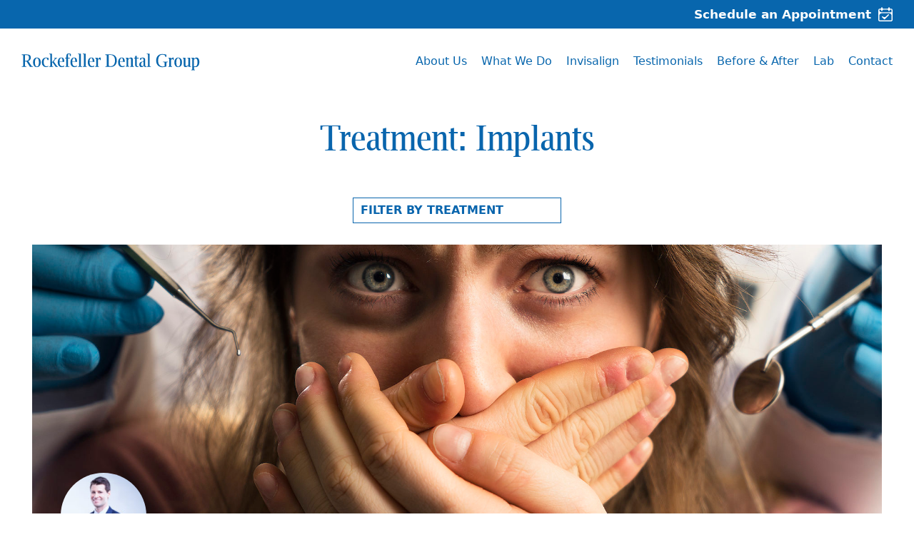

--- FILE ---
content_type: text/html; charset=UTF-8
request_url: https://rockefellerdentalgroup.com/treatments/implants/
body_size: 24349
content:
<!doctype html>
<html lang="en-US">
<head>
    <meta charset="utf-8">
    <meta name="viewport" content="width=device-width, initial-scale=1">

    <link rel="preconnect" href="https://fonts.googleapis.com">
    <link rel="preconnect" href="https://fonts.gstatic.com" crossorigin>
    <link
        href="https://fonts.googleapis.com/css2?family=Roboto:ital,wght@0,100;0,300;0,400;0,500;0,700;1,300;1,400;1,500;1,700&display=swap"
        rel="stylesheet">


    <link rel="stylesheet" href="https://cdnjs.cloudflare.com/ajax/libs/animate.css/4.1.1/animate.min.css"
          integrity="sha512-c42qTSw/wPZ3/5LBzD+Bw5f7bSF2oxou6wEb+I/lqeaKV5FDIfMvvRp772y4jcJLKuGUOpbJMdg/BTl50fJYAw=="
          crossorigin="anonymous" referrerpolicy="no-referrer"/>

    <link rel="stylesheet" href="https://cdnjs.cloudflare.com/ajax/libs/OwlCarousel2/2.3.4/assets/owl.carousel.min.css" integrity="sha512-tS3S5qG0BlhnQROyJXvNjeEM4UpMXHrQfTGmbQ1gKmelCxlSEBUaxhRBj/EFTzpbP4RVSrpEikbmdJobCvhE3g==" crossorigin="anonymous" referrerpolicy="no-referrer" />

    <script src="https://cdn.jsdelivr.net/gh/alpinejs/alpine@v2.x.x/dist/alpine.min.js" defer></script>
    <script src="https://cdn.jsdelivr.net/npm/tw-elements/dist/js/index.min.js" defer></script>
    
 
    <meta name='robots' content='index, follow, max-image-preview:large, max-snippet:-1, max-video-preview:-1' />
	<style>img:is([sizes="auto" i], [sizes^="auto," i]) { contain-intrinsic-size: 3000px 1500px }</style>
	
	<!-- This site is optimized with the Yoast SEO plugin v26.4 - https://yoast.com/wordpress/plugins/seo/ -->
	<title>Implants Archives - Rockefeller Dental Group</title>
	<link rel="canonical" href="https://rockefellerdentalgroup.com/treatments/implants/" />
	<meta property="og:locale" content="en_US" />
	<meta property="og:type" content="article" />
	<meta property="og:title" content="Implants Archives - Rockefeller Dental Group" />
	<meta property="og:url" content="https://rockefellerdentalgroup.com/treatments/implants/" />
	<meta property="og:site_name" content="Rockefeller Dental Group" />
	<meta name="twitter:card" content="summary_large_image" />
	<script type="application/ld+json" class="yoast-schema-graph">{"@context":"https://schema.org","@graph":[{"@type":"CollectionPage","@id":"https://rockefellerdentalgroup.com/treatments/implants/","url":"https://rockefellerdentalgroup.com/treatments/implants/","name":"Implants Archives - Rockefeller Dental Group","isPartOf":{"@id":"https://rockefellerdentalgroup.com/#website"},"inLanguage":"en-US"},{"@type":"WebSite","@id":"https://rockefellerdentalgroup.com/#website","url":"https://rockefellerdentalgroup.com/","name":"Rockefeller Dental Group","description":"New York City Dentistry","potentialAction":[{"@type":"SearchAction","target":{"@type":"EntryPoint","urlTemplate":"https://rockefellerdentalgroup.com/?s={search_term_string}"},"query-input":{"@type":"PropertyValueSpecification","valueRequired":true,"valueName":"search_term_string"}}],"inLanguage":"en-US"}]}</script>
	<!-- / Yoast SEO plugin. -->


<link rel='dns-prefetch' href='//connect.livechatinc.com' />
<link rel="alternate" type="application/rss+xml" title="Rockefeller Dental Group &raquo; Implants Treatment Feed" href="https://rockefellerdentalgroup.com/treatments/implants/feed/" />
<script>
window._wpemojiSettings = {"baseUrl":"https:\/\/s.w.org\/images\/core\/emoji\/16.0.1\/72x72\/","ext":".png","svgUrl":"https:\/\/s.w.org\/images\/core\/emoji\/16.0.1\/svg\/","svgExt":".svg","source":{"concatemoji":"https:\/\/rockefellerdentalgroup.com\/wp-includes\/js\/wp-emoji-release.min.js?ver=6.8.3"}};
/*! This file is auto-generated */
!function(s,n){var o,i,e;function c(e){try{var t={supportTests:e,timestamp:(new Date).valueOf()};sessionStorage.setItem(o,JSON.stringify(t))}catch(e){}}function p(e,t,n){e.clearRect(0,0,e.canvas.width,e.canvas.height),e.fillText(t,0,0);var t=new Uint32Array(e.getImageData(0,0,e.canvas.width,e.canvas.height).data),a=(e.clearRect(0,0,e.canvas.width,e.canvas.height),e.fillText(n,0,0),new Uint32Array(e.getImageData(0,0,e.canvas.width,e.canvas.height).data));return t.every(function(e,t){return e===a[t]})}function u(e,t){e.clearRect(0,0,e.canvas.width,e.canvas.height),e.fillText(t,0,0);for(var n=e.getImageData(16,16,1,1),a=0;a<n.data.length;a++)if(0!==n.data[a])return!1;return!0}function f(e,t,n,a){switch(t){case"flag":return n(e,"\ud83c\udff3\ufe0f\u200d\u26a7\ufe0f","\ud83c\udff3\ufe0f\u200b\u26a7\ufe0f")?!1:!n(e,"\ud83c\udde8\ud83c\uddf6","\ud83c\udde8\u200b\ud83c\uddf6")&&!n(e,"\ud83c\udff4\udb40\udc67\udb40\udc62\udb40\udc65\udb40\udc6e\udb40\udc67\udb40\udc7f","\ud83c\udff4\u200b\udb40\udc67\u200b\udb40\udc62\u200b\udb40\udc65\u200b\udb40\udc6e\u200b\udb40\udc67\u200b\udb40\udc7f");case"emoji":return!a(e,"\ud83e\udedf")}return!1}function g(e,t,n,a){var r="undefined"!=typeof WorkerGlobalScope&&self instanceof WorkerGlobalScope?new OffscreenCanvas(300,150):s.createElement("canvas"),o=r.getContext("2d",{willReadFrequently:!0}),i=(o.textBaseline="top",o.font="600 32px Arial",{});return e.forEach(function(e){i[e]=t(o,e,n,a)}),i}function t(e){var t=s.createElement("script");t.src=e,t.defer=!0,s.head.appendChild(t)}"undefined"!=typeof Promise&&(o="wpEmojiSettingsSupports",i=["flag","emoji"],n.supports={everything:!0,everythingExceptFlag:!0},e=new Promise(function(e){s.addEventListener("DOMContentLoaded",e,{once:!0})}),new Promise(function(t){var n=function(){try{var e=JSON.parse(sessionStorage.getItem(o));if("object"==typeof e&&"number"==typeof e.timestamp&&(new Date).valueOf()<e.timestamp+604800&&"object"==typeof e.supportTests)return e.supportTests}catch(e){}return null}();if(!n){if("undefined"!=typeof Worker&&"undefined"!=typeof OffscreenCanvas&&"undefined"!=typeof URL&&URL.createObjectURL&&"undefined"!=typeof Blob)try{var e="postMessage("+g.toString()+"("+[JSON.stringify(i),f.toString(),p.toString(),u.toString()].join(",")+"));",a=new Blob([e],{type:"text/javascript"}),r=new Worker(URL.createObjectURL(a),{name:"wpTestEmojiSupports"});return void(r.onmessage=function(e){c(n=e.data),r.terminate(),t(n)})}catch(e){}c(n=g(i,f,p,u))}t(n)}).then(function(e){for(var t in e)n.supports[t]=e[t],n.supports.everything=n.supports.everything&&n.supports[t],"flag"!==t&&(n.supports.everythingExceptFlag=n.supports.everythingExceptFlag&&n.supports[t]);n.supports.everythingExceptFlag=n.supports.everythingExceptFlag&&!n.supports.flag,n.DOMReady=!1,n.readyCallback=function(){n.DOMReady=!0}}).then(function(){return e}).then(function(){var e;n.supports.everything||(n.readyCallback(),(e=n.source||{}).concatemoji?t(e.concatemoji):e.wpemoji&&e.twemoji&&(t(e.twemoji),t(e.wpemoji)))}))}((window,document),window._wpemojiSettings);
</script>
<link rel='stylesheet' id='formidable-css' href='https://rockefellerdentalgroup.com/wp-content/plugins/formidable/css/formidableforms.css?ver=11211126' media='all' />
<link rel='stylesheet' id='sbi_styles-css' href='https://rockefellerdentalgroup.com/wp-content/plugins/instagram-feed/css/sbi-styles.min.css?ver=6.10.0' media='all' />
<style id='wp-emoji-styles-inline-css'>

	img.wp-smiley, img.emoji {
		display: inline !important;
		border: none !important;
		box-shadow: none !important;
		height: 1em !important;
		width: 1em !important;
		margin: 0 0.07em !important;
		vertical-align: -0.1em !important;
		background: none !important;
		padding: 0 !important;
	}
</style>
<link rel='stylesheet' id='wp-block-library-css' href='https://rockefellerdentalgroup.com/wp-includes/css/dist/block-library/style.min.css?ver=6.8.3' media='all' />
<link rel='stylesheet' id='wp-components-css' href='https://rockefellerdentalgroup.com/wp-includes/css/dist/components/style.min.css?ver=6.8.3' media='all' />
<link rel='stylesheet' id='wp-preferences-css' href='https://rockefellerdentalgroup.com/wp-includes/css/dist/preferences/style.min.css?ver=6.8.3' media='all' />
<link rel='stylesheet' id='wp-block-editor-css' href='https://rockefellerdentalgroup.com/wp-includes/css/dist/block-editor/style.min.css?ver=6.8.3' media='all' />
<link rel='stylesheet' id='popup-maker-block-library-style-css' href='https://rockefellerdentalgroup.com/wp-content/plugins/popup-maker/dist/packages/block-library-style.css?ver=dbea705cfafe089d65f1' media='all' />
<style id='global-styles-inline-css'>
:root{--wp--preset--aspect-ratio--square: 1;--wp--preset--aspect-ratio--4-3: 4/3;--wp--preset--aspect-ratio--3-4: 3/4;--wp--preset--aspect-ratio--3-2: 3/2;--wp--preset--aspect-ratio--2-3: 2/3;--wp--preset--aspect-ratio--16-9: 16/9;--wp--preset--aspect-ratio--9-16: 9/16;--wp--preset--color--black: #000;--wp--preset--color--cyan-bluish-gray: #abb8c3;--wp--preset--color--white: #fff;--wp--preset--color--pale-pink: #f78da7;--wp--preset--color--vivid-red: #cf2e2e;--wp--preset--color--luminous-vivid-orange: #ff6900;--wp--preset--color--luminous-vivid-amber: #fcb900;--wp--preset--color--light-green-cyan: #7bdcb5;--wp--preset--color--vivid-green-cyan: #00d084;--wp--preset--color--pale-cyan-blue: #8ed1fc;--wp--preset--color--vivid-cyan-blue: #0693e3;--wp--preset--color--vivid-purple: #9b51e0;--wp--preset--color--inherit: inherit;--wp--preset--color--current: currentcolor;--wp--preset--color--transparent: transparent;--wp--preset--color--slate-50: #f8fafc;--wp--preset--color--slate-100: #f1f5f9;--wp--preset--color--slate-200: #e2e8f0;--wp--preset--color--slate-300: #cbd5e1;--wp--preset--color--slate-400: #94a3b8;--wp--preset--color--slate-500: #64748b;--wp--preset--color--slate-600: #475569;--wp--preset--color--slate-700: #334155;--wp--preset--color--slate-800: #1e293b;--wp--preset--color--slate-900: #0f172a;--wp--preset--color--gray-50: #f9fafb;--wp--preset--color--gray-100: #f3f4f6;--wp--preset--color--gray-200: #e5e7eb;--wp--preset--color--gray-300: #d1d5db;--wp--preset--color--gray-400: #9ca3af;--wp--preset--color--gray-500: #6b7280;--wp--preset--color--gray-600: #4b5563;--wp--preset--color--gray-700: #374151;--wp--preset--color--gray-800: #1f2937;--wp--preset--color--gray-900: #111827;--wp--preset--color--zinc-50: #fafafa;--wp--preset--color--zinc-100: #f4f4f5;--wp--preset--color--zinc-200: #e4e4e7;--wp--preset--color--zinc-300: #d4d4d8;--wp--preset--color--zinc-400: #a1a1aa;--wp--preset--color--zinc-500: #71717a;--wp--preset--color--zinc-600: #52525b;--wp--preset--color--zinc-700: #3f3f46;--wp--preset--color--zinc-800: #27272a;--wp--preset--color--zinc-900: #18181b;--wp--preset--color--neutral-50: #fafafa;--wp--preset--color--neutral-100: #f5f5f5;--wp--preset--color--neutral-200: #e5e5e5;--wp--preset--color--neutral-300: #d4d4d4;--wp--preset--color--neutral-400: #a3a3a3;--wp--preset--color--neutral-500: #737373;--wp--preset--color--neutral-600: #525252;--wp--preset--color--neutral-700: #404040;--wp--preset--color--neutral-800: #262626;--wp--preset--color--neutral-900: #171717;--wp--preset--color--stone-50: #fafaf9;--wp--preset--color--stone-100: #f5f5f4;--wp--preset--color--stone-200: #e7e5e4;--wp--preset--color--stone-300: #d6d3d1;--wp--preset--color--stone-400: #a8a29e;--wp--preset--color--stone-500: #78716c;--wp--preset--color--stone-600: #57534e;--wp--preset--color--stone-700: #44403c;--wp--preset--color--stone-800: #292524;--wp--preset--color--stone-900: #1c1917;--wp--preset--color--red-50: #fef2f2;--wp--preset--color--red-100: #fee2e2;--wp--preset--color--red-200: #fecaca;--wp--preset--color--red-300: #fca5a5;--wp--preset--color--red-400: #f87171;--wp--preset--color--red-500: #ef4444;--wp--preset--color--red-600: #dc2626;--wp--preset--color--red-700: #b91c1c;--wp--preset--color--red-800: #991b1b;--wp--preset--color--red-900: #7f1d1d;--wp--preset--color--orange-50: #fff7ed;--wp--preset--color--orange-100: #ffedd5;--wp--preset--color--orange-200: #fed7aa;--wp--preset--color--orange-300: #fdba74;--wp--preset--color--orange-400: #fb923c;--wp--preset--color--orange-500: #f97316;--wp--preset--color--orange-600: #ea580c;--wp--preset--color--orange-700: #c2410c;--wp--preset--color--orange-800: #9a3412;--wp--preset--color--orange-900: #7c2d12;--wp--preset--color--amber-50: #fffbeb;--wp--preset--color--amber-100: #fef3c7;--wp--preset--color--amber-200: #fde68a;--wp--preset--color--amber-300: #fcd34d;--wp--preset--color--amber-400: #fbbf24;--wp--preset--color--amber-500: #f59e0b;--wp--preset--color--amber-600: #d97706;--wp--preset--color--amber-700: #b45309;--wp--preset--color--amber-800: #92400e;--wp--preset--color--amber-900: #78350f;--wp--preset--color--yellow-50: #fefce8;--wp--preset--color--yellow-100: #fef9c3;--wp--preset--color--yellow-200: #fef08a;--wp--preset--color--yellow-300: #fde047;--wp--preset--color--yellow-400: #facc15;--wp--preset--color--yellow-500: #eab308;--wp--preset--color--yellow-600: #ca8a04;--wp--preset--color--yellow-700: #a16207;--wp--preset--color--yellow-800: #854d0e;--wp--preset--color--yellow-900: #713f12;--wp--preset--color--lime-50: #f7fee7;--wp--preset--color--lime-100: #ecfccb;--wp--preset--color--lime-200: #d9f99d;--wp--preset--color--lime-300: #bef264;--wp--preset--color--lime-400: #a3e635;--wp--preset--color--lime-500: #84cc16;--wp--preset--color--lime-600: #65a30d;--wp--preset--color--lime-700: #4d7c0f;--wp--preset--color--lime-800: #3f6212;--wp--preset--color--lime-900: #365314;--wp--preset--color--green-50: #f0fdf4;--wp--preset--color--green-100: #dcfce7;--wp--preset--color--green-200: #bbf7d0;--wp--preset--color--green-300: #86efac;--wp--preset--color--green-400: #4ade80;--wp--preset--color--green-500: #22c55e;--wp--preset--color--green-600: #16a34a;--wp--preset--color--green-700: #15803d;--wp--preset--color--green-800: #166534;--wp--preset--color--green-900: #14532d;--wp--preset--color--emerald-50: #ecfdf5;--wp--preset--color--emerald-100: #d1fae5;--wp--preset--color--emerald-200: #a7f3d0;--wp--preset--color--emerald-300: #6ee7b7;--wp--preset--color--emerald-400: #34d399;--wp--preset--color--emerald-500: #10b981;--wp--preset--color--emerald-600: #059669;--wp--preset--color--emerald-700: #047857;--wp--preset--color--emerald-800: #065f46;--wp--preset--color--emerald-900: #064e3b;--wp--preset--color--teal-50: #f0fdfa;--wp--preset--color--teal-100: #ccfbf1;--wp--preset--color--teal-200: #99f6e4;--wp--preset--color--teal-300: #5eead4;--wp--preset--color--teal-400: #2dd4bf;--wp--preset--color--teal-500: #14b8a6;--wp--preset--color--teal-600: #0d9488;--wp--preset--color--teal-700: #0f766e;--wp--preset--color--teal-800: #115e59;--wp--preset--color--teal-900: #134e4a;--wp--preset--color--cyan-50: #ecfeff;--wp--preset--color--cyan-100: #cffafe;--wp--preset--color--cyan-200: #a5f3fc;--wp--preset--color--cyan-300: #67e8f9;--wp--preset--color--cyan-400: #22d3ee;--wp--preset--color--cyan-500: #06b6d4;--wp--preset--color--cyan-600: #0891b2;--wp--preset--color--cyan-700: #0e7490;--wp--preset--color--cyan-800: #155e75;--wp--preset--color--cyan-900: #164e63;--wp--preset--color--sky-50: #f0f9ff;--wp--preset--color--sky-100: #e0f2fe;--wp--preset--color--sky-200: #bae6fd;--wp--preset--color--sky-300: #7dd3fc;--wp--preset--color--sky-400: #38bdf8;--wp--preset--color--sky-500: #0ea5e9;--wp--preset--color--sky-600: #0284c7;--wp--preset--color--sky-700: #0369a1;--wp--preset--color--sky-800: #075985;--wp--preset--color--sky-900: #0c4a6e;--wp--preset--color--blue-50: #eff6ff;--wp--preset--color--blue-100: #dbeafe;--wp--preset--color--blue-200: #bfdbfe;--wp--preset--color--blue-300: #93c5fd;--wp--preset--color--blue-400: #60a5fa;--wp--preset--color--blue-500: #3b82f6;--wp--preset--color--blue-600: #2563eb;--wp--preset--color--blue-700: #1d4ed8;--wp--preset--color--blue-800: #1e40af;--wp--preset--color--blue-900: #1e3a8a;--wp--preset--color--indigo-50: #eef2ff;--wp--preset--color--indigo-100: #e0e7ff;--wp--preset--color--indigo-200: #c7d2fe;--wp--preset--color--indigo-300: #a5b4fc;--wp--preset--color--indigo-400: #818cf8;--wp--preset--color--indigo-500: #6366f1;--wp--preset--color--indigo-600: #4f46e5;--wp--preset--color--indigo-700: #4338ca;--wp--preset--color--indigo-800: #3730a3;--wp--preset--color--indigo-900: #312e81;--wp--preset--color--violet-50: #f5f3ff;--wp--preset--color--violet-100: #ede9fe;--wp--preset--color--violet-200: #ddd6fe;--wp--preset--color--violet-300: #c4b5fd;--wp--preset--color--violet-400: #a78bfa;--wp--preset--color--violet-500: #8b5cf6;--wp--preset--color--violet-600: #7c3aed;--wp--preset--color--violet-700: #6d28d9;--wp--preset--color--violet-800: #5b21b6;--wp--preset--color--violet-900: #4c1d95;--wp--preset--color--purple-50: #faf5ff;--wp--preset--color--purple-100: #f3e8ff;--wp--preset--color--purple-200: #e9d5ff;--wp--preset--color--purple-300: #d8b4fe;--wp--preset--color--purple-400: #c084fc;--wp--preset--color--purple-500: #a855f7;--wp--preset--color--purple-600: #9333ea;--wp--preset--color--purple-700: #7e22ce;--wp--preset--color--purple-800: #6b21a8;--wp--preset--color--purple-900: #581c87;--wp--preset--color--fuchsia-50: #fdf4ff;--wp--preset--color--fuchsia-100: #fae8ff;--wp--preset--color--fuchsia-200: #f5d0fe;--wp--preset--color--fuchsia-300: #f0abfc;--wp--preset--color--fuchsia-400: #e879f9;--wp--preset--color--fuchsia-500: #d946ef;--wp--preset--color--fuchsia-600: #c026d3;--wp--preset--color--fuchsia-700: #a21caf;--wp--preset--color--fuchsia-800: #86198f;--wp--preset--color--fuchsia-900: #701a75;--wp--preset--color--pink-50: #fdf2f8;--wp--preset--color--pink-100: #fce7f3;--wp--preset--color--pink-200: #fbcfe8;--wp--preset--color--pink-300: #f9a8d4;--wp--preset--color--pink-400: #f472b6;--wp--preset--color--pink-500: #ec4899;--wp--preset--color--pink-600: #db2777;--wp--preset--color--pink-700: #be185d;--wp--preset--color--pink-800: #9d174d;--wp--preset--color--pink-900: #831843;--wp--preset--color--rose-50: #fff1f2;--wp--preset--color--rose-100: #ffe4e6;--wp--preset--color--rose-200: #fecdd3;--wp--preset--color--rose-300: #fda4af;--wp--preset--color--rose-400: #fb7185;--wp--preset--color--rose-500: #f43f5e;--wp--preset--color--rose-600: #e11d48;--wp--preset--color--rose-700: #be123c;--wp--preset--color--rose-800: #9f1239;--wp--preset--color--rose-900: #881337;--wp--preset--color--primary-50: #f1f5fb;--wp--preset--color--primary-100: #e3ebf7;--wp--preset--color--primary-200: #c7d7f0;--wp--preset--color--primary-300: #abc2e8;--wp--preset--color--primary-400: #8faee0;--wp--preset--color--primary-500: #6590d5;--wp--preset--color--primary-600: #3061af;--wp--preset--color--primary-700: #285192;--wp--preset--color--primary-800: #204075;--wp--preset--color--primary-900: #183058;--wp--preset--color--primary-default: #3b71ca;--wp--preset--color--primary-accent-100: #d9e4f3;--wp--preset--color--primary-accent-200: #cedbee;--wp--preset--color--secondary-50: #f8f9f9;--wp--preset--color--secondary-100: #f1f2f4;--wp--preset--color--secondary-200: #e4e6e9;--wp--preset--color--secondary-300: #d6d9de;--wp--preset--color--secondary-400: #c8ccd3;--wp--preset--color--secondary-500: #b3b9c2;--wp--preset--color--secondary-600: #848d9c;--wp--preset--color--secondary-700: #6b7585;--wp--preset--color--secondary-800: #565d6b;--wp--preset--color--secondary-900: #404650;--wp--preset--color--secondary-default: #9fa6b2;--wp--preset--color--success-50: #eafcf2;--wp--preset--color--success-100: #d6fae4;--wp--preset--color--success-200: #acf5c9;--wp--preset--color--success-300: #83f0ae;--wp--preset--color--success-400: #59ea93;--wp--preset--color--success-500: #1ce26b;--wp--preset--color--success-600: #118c42;--wp--preset--color--success-700: #0e7537;--wp--preset--color--success-800: #0c5d2c;--wp--preset--color--success-900: #094621;--wp--preset--color--success-default: #14a44d;--wp--preset--color--danger-50: #fcf2f4;--wp--preset--color--danger-100: #fae5e9;--wp--preset--color--danger-200: #f5ccd3;--wp--preset--color--danger-300: #f0b2bd;--wp--preset--color--danger-400: #eb99a6;--wp--preset--color--danger-500: #e37285;--wp--preset--color--danger-600: #d42a46;--wp--preset--color--danger-700: #b0233a;--wp--preset--color--danger-800: #8d1c2f;--wp--preset--color--danger-900: #6a1523;--wp--preset--color--danger-default: #dc4c64;--wp--preset--color--warning-50: #fdf8ef;--wp--preset--color--warning-100: #fbf2de;--wp--preset--color--warning-200: #f7e4be;--wp--preset--color--warning-300: #f4d79d;--wp--preset--color--warning-400: #f0c97d;--wp--preset--color--warning-500: #eab54c;--wp--preset--color--warning-600: #c48a17;--wp--preset--color--warning-700: #a37313;--wp--preset--color--warning-800: #825c0f;--wp--preset--color--warning-900: #62450b;--wp--preset--color--warning-default: #e4a11b;--wp--preset--color--info-50: #f3fafc;--wp--preset--color--info-100: #e7f4f9;--wp--preset--color--info-200: #cee9f2;--wp--preset--color--info-300: #b6dfec;--wp--preset--color--info-400: #9ed4e6;--wp--preset--color--info-500: #79c4dc;--wp--preset--color--info-600: #34a4ca;--wp--preset--color--info-700: #2b89a8;--wp--preset--color--info-800: #236d86;--wp--preset--color--info-900: #1a5265;--wp--preset--color--info-default: #54b4d3;--wp--preset--gradient--vivid-cyan-blue-to-vivid-purple: linear-gradient(135deg,rgba(6,147,227,1) 0%,rgb(155,81,224) 100%);--wp--preset--gradient--light-green-cyan-to-vivid-green-cyan: linear-gradient(135deg,rgb(122,220,180) 0%,rgb(0,208,130) 100%);--wp--preset--gradient--luminous-vivid-amber-to-luminous-vivid-orange: linear-gradient(135deg,rgba(252,185,0,1) 0%,rgba(255,105,0,1) 100%);--wp--preset--gradient--luminous-vivid-orange-to-vivid-red: linear-gradient(135deg,rgba(255,105,0,1) 0%,rgb(207,46,46) 100%);--wp--preset--gradient--very-light-gray-to-cyan-bluish-gray: linear-gradient(135deg,rgb(238,238,238) 0%,rgb(169,184,195) 100%);--wp--preset--gradient--cool-to-warm-spectrum: linear-gradient(135deg,rgb(74,234,220) 0%,rgb(151,120,209) 20%,rgb(207,42,186) 40%,rgb(238,44,130) 60%,rgb(251,105,98) 80%,rgb(254,248,76) 100%);--wp--preset--gradient--blush-light-purple: linear-gradient(135deg,rgb(255,206,236) 0%,rgb(152,150,240) 100%);--wp--preset--gradient--blush-bordeaux: linear-gradient(135deg,rgb(254,205,165) 0%,rgb(254,45,45) 50%,rgb(107,0,62) 100%);--wp--preset--gradient--luminous-dusk: linear-gradient(135deg,rgb(255,203,112) 0%,rgb(199,81,192) 50%,rgb(65,88,208) 100%);--wp--preset--gradient--pale-ocean: linear-gradient(135deg,rgb(255,245,203) 0%,rgb(182,227,212) 50%,rgb(51,167,181) 100%);--wp--preset--gradient--electric-grass: linear-gradient(135deg,rgb(202,248,128) 0%,rgb(113,206,126) 100%);--wp--preset--gradient--midnight: linear-gradient(135deg,rgb(2,3,129) 0%,rgb(40,116,252) 100%);--wp--preset--font-size--small: 13px;--wp--preset--font-size--medium: 20px;--wp--preset--font-size--large: 36px;--wp--preset--font-size--x-large: 42px;--wp--preset--font-size--xs: 0.75rem;--wp--preset--font-size--sm: 0.875rem;--wp--preset--font-size--base: 1rem;--wp--preset--font-size--lg: 1.125rem;--wp--preset--font-size--xl: 1.25rem;--wp--preset--font-size--2-xl: 1.5rem;--wp--preset--font-size--3-xl: 1.875rem;--wp--preset--font-size--4-xl: 2.25rem;--wp--preset--font-size--5-xl: 3rem;--wp--preset--font-size--6-xl: 3.75rem;--wp--preset--font-size--7-xl: 4.5rem;--wp--preset--font-size--8-xl: 6rem;--wp--preset--font-size--9-xl: 8rem;--wp--preset--font-family--sans: Roboto,sans-serif;--wp--preset--font-family--serif: ui-serif,Georgia,Cambria,"Times New Roman",Times,serif;--wp--preset--font-family--mono: ui-monospace,monospace;--wp--preset--font-family--body: Roboto,sans-serif;--wp--preset--spacing--20: 0.44rem;--wp--preset--spacing--30: 0.67rem;--wp--preset--spacing--40: 1rem;--wp--preset--spacing--50: 1.5rem;--wp--preset--spacing--60: 2.25rem;--wp--preset--spacing--70: 3.38rem;--wp--preset--spacing--80: 5.06rem;--wp--preset--shadow--natural: 6px 6px 9px rgba(0, 0, 0, 0.2);--wp--preset--shadow--deep: 12px 12px 50px rgba(0, 0, 0, 0.4);--wp--preset--shadow--sharp: 6px 6px 0px rgba(0, 0, 0, 0.2);--wp--preset--shadow--outlined: 6px 6px 0px -3px rgba(255, 255, 255, 1), 6px 6px rgba(0, 0, 0, 1);--wp--preset--shadow--crisp: 6px 6px 0px rgba(0, 0, 0, 1);}:where(body) { margin: 0; }.wp-site-blocks > .alignleft { float: left; margin-right: 2em; }.wp-site-blocks > .alignright { float: right; margin-left: 2em; }.wp-site-blocks > .aligncenter { justify-content: center; margin-left: auto; margin-right: auto; }:where(.is-layout-flex){gap: 0.5em;}:where(.is-layout-grid){gap: 0.5em;}.is-layout-flow > .alignleft{float: left;margin-inline-start: 0;margin-inline-end: 2em;}.is-layout-flow > .alignright{float: right;margin-inline-start: 2em;margin-inline-end: 0;}.is-layout-flow > .aligncenter{margin-left: auto !important;margin-right: auto !important;}.is-layout-constrained > .alignleft{float: left;margin-inline-start: 0;margin-inline-end: 2em;}.is-layout-constrained > .alignright{float: right;margin-inline-start: 2em;margin-inline-end: 0;}.is-layout-constrained > .aligncenter{margin-left: auto !important;margin-right: auto !important;}.is-layout-constrained > :where(:not(.alignleft):not(.alignright):not(.alignfull)){margin-left: auto !important;margin-right: auto !important;}body .is-layout-flex{display: flex;}.is-layout-flex{flex-wrap: wrap;align-items: center;}.is-layout-flex > :is(*, div){margin: 0;}body .is-layout-grid{display: grid;}.is-layout-grid > :is(*, div){margin: 0;}body{padding-top: 0px;padding-right: 0px;padding-bottom: 0px;padding-left: 0px;}a:where(:not(.wp-element-button)){text-decoration: underline;}:root :where(.wp-element-button, .wp-block-button__link){background-color: #32373c;border-width: 0;color: #fff;font-family: inherit;font-size: inherit;line-height: inherit;padding: calc(0.667em + 2px) calc(1.333em + 2px);text-decoration: none;}.has-black-color{color: var(--wp--preset--color--black) !important;}.has-cyan-bluish-gray-color{color: var(--wp--preset--color--cyan-bluish-gray) !important;}.has-white-color{color: var(--wp--preset--color--white) !important;}.has-pale-pink-color{color: var(--wp--preset--color--pale-pink) !important;}.has-vivid-red-color{color: var(--wp--preset--color--vivid-red) !important;}.has-luminous-vivid-orange-color{color: var(--wp--preset--color--luminous-vivid-orange) !important;}.has-luminous-vivid-amber-color{color: var(--wp--preset--color--luminous-vivid-amber) !important;}.has-light-green-cyan-color{color: var(--wp--preset--color--light-green-cyan) !important;}.has-vivid-green-cyan-color{color: var(--wp--preset--color--vivid-green-cyan) !important;}.has-pale-cyan-blue-color{color: var(--wp--preset--color--pale-cyan-blue) !important;}.has-vivid-cyan-blue-color{color: var(--wp--preset--color--vivid-cyan-blue) !important;}.has-vivid-purple-color{color: var(--wp--preset--color--vivid-purple) !important;}.has-inherit-color{color: var(--wp--preset--color--inherit) !important;}.has-current-color{color: var(--wp--preset--color--current) !important;}.has-transparent-color{color: var(--wp--preset--color--transparent) !important;}.has-slate-50-color{color: var(--wp--preset--color--slate-50) !important;}.has-slate-100-color{color: var(--wp--preset--color--slate-100) !important;}.has-slate-200-color{color: var(--wp--preset--color--slate-200) !important;}.has-slate-300-color{color: var(--wp--preset--color--slate-300) !important;}.has-slate-400-color{color: var(--wp--preset--color--slate-400) !important;}.has-slate-500-color{color: var(--wp--preset--color--slate-500) !important;}.has-slate-600-color{color: var(--wp--preset--color--slate-600) !important;}.has-slate-700-color{color: var(--wp--preset--color--slate-700) !important;}.has-slate-800-color{color: var(--wp--preset--color--slate-800) !important;}.has-slate-900-color{color: var(--wp--preset--color--slate-900) !important;}.has-gray-50-color{color: var(--wp--preset--color--gray-50) !important;}.has-gray-100-color{color: var(--wp--preset--color--gray-100) !important;}.has-gray-200-color{color: var(--wp--preset--color--gray-200) !important;}.has-gray-300-color{color: var(--wp--preset--color--gray-300) !important;}.has-gray-400-color{color: var(--wp--preset--color--gray-400) !important;}.has-gray-500-color{color: var(--wp--preset--color--gray-500) !important;}.has-gray-600-color{color: var(--wp--preset--color--gray-600) !important;}.has-gray-700-color{color: var(--wp--preset--color--gray-700) !important;}.has-gray-800-color{color: var(--wp--preset--color--gray-800) !important;}.has-gray-900-color{color: var(--wp--preset--color--gray-900) !important;}.has-zinc-50-color{color: var(--wp--preset--color--zinc-50) !important;}.has-zinc-100-color{color: var(--wp--preset--color--zinc-100) !important;}.has-zinc-200-color{color: var(--wp--preset--color--zinc-200) !important;}.has-zinc-300-color{color: var(--wp--preset--color--zinc-300) !important;}.has-zinc-400-color{color: var(--wp--preset--color--zinc-400) !important;}.has-zinc-500-color{color: var(--wp--preset--color--zinc-500) !important;}.has-zinc-600-color{color: var(--wp--preset--color--zinc-600) !important;}.has-zinc-700-color{color: var(--wp--preset--color--zinc-700) !important;}.has-zinc-800-color{color: var(--wp--preset--color--zinc-800) !important;}.has-zinc-900-color{color: var(--wp--preset--color--zinc-900) !important;}.has-neutral-50-color{color: var(--wp--preset--color--neutral-50) !important;}.has-neutral-100-color{color: var(--wp--preset--color--neutral-100) !important;}.has-neutral-200-color{color: var(--wp--preset--color--neutral-200) !important;}.has-neutral-300-color{color: var(--wp--preset--color--neutral-300) !important;}.has-neutral-400-color{color: var(--wp--preset--color--neutral-400) !important;}.has-neutral-500-color{color: var(--wp--preset--color--neutral-500) !important;}.has-neutral-600-color{color: var(--wp--preset--color--neutral-600) !important;}.has-neutral-700-color{color: var(--wp--preset--color--neutral-700) !important;}.has-neutral-800-color{color: var(--wp--preset--color--neutral-800) !important;}.has-neutral-900-color{color: var(--wp--preset--color--neutral-900) !important;}.has-stone-50-color{color: var(--wp--preset--color--stone-50) !important;}.has-stone-100-color{color: var(--wp--preset--color--stone-100) !important;}.has-stone-200-color{color: var(--wp--preset--color--stone-200) !important;}.has-stone-300-color{color: var(--wp--preset--color--stone-300) !important;}.has-stone-400-color{color: var(--wp--preset--color--stone-400) !important;}.has-stone-500-color{color: var(--wp--preset--color--stone-500) !important;}.has-stone-600-color{color: var(--wp--preset--color--stone-600) !important;}.has-stone-700-color{color: var(--wp--preset--color--stone-700) !important;}.has-stone-800-color{color: var(--wp--preset--color--stone-800) !important;}.has-stone-900-color{color: var(--wp--preset--color--stone-900) !important;}.has-red-50-color{color: var(--wp--preset--color--red-50) !important;}.has-red-100-color{color: var(--wp--preset--color--red-100) !important;}.has-red-200-color{color: var(--wp--preset--color--red-200) !important;}.has-red-300-color{color: var(--wp--preset--color--red-300) !important;}.has-red-400-color{color: var(--wp--preset--color--red-400) !important;}.has-red-500-color{color: var(--wp--preset--color--red-500) !important;}.has-red-600-color{color: var(--wp--preset--color--red-600) !important;}.has-red-700-color{color: var(--wp--preset--color--red-700) !important;}.has-red-800-color{color: var(--wp--preset--color--red-800) !important;}.has-red-900-color{color: var(--wp--preset--color--red-900) !important;}.has-orange-50-color{color: var(--wp--preset--color--orange-50) !important;}.has-orange-100-color{color: var(--wp--preset--color--orange-100) !important;}.has-orange-200-color{color: var(--wp--preset--color--orange-200) !important;}.has-orange-300-color{color: var(--wp--preset--color--orange-300) !important;}.has-orange-400-color{color: var(--wp--preset--color--orange-400) !important;}.has-orange-500-color{color: var(--wp--preset--color--orange-500) !important;}.has-orange-600-color{color: var(--wp--preset--color--orange-600) !important;}.has-orange-700-color{color: var(--wp--preset--color--orange-700) !important;}.has-orange-800-color{color: var(--wp--preset--color--orange-800) !important;}.has-orange-900-color{color: var(--wp--preset--color--orange-900) !important;}.has-amber-50-color{color: var(--wp--preset--color--amber-50) !important;}.has-amber-100-color{color: var(--wp--preset--color--amber-100) !important;}.has-amber-200-color{color: var(--wp--preset--color--amber-200) !important;}.has-amber-300-color{color: var(--wp--preset--color--amber-300) !important;}.has-amber-400-color{color: var(--wp--preset--color--amber-400) !important;}.has-amber-500-color{color: var(--wp--preset--color--amber-500) !important;}.has-amber-600-color{color: var(--wp--preset--color--amber-600) !important;}.has-amber-700-color{color: var(--wp--preset--color--amber-700) !important;}.has-amber-800-color{color: var(--wp--preset--color--amber-800) !important;}.has-amber-900-color{color: var(--wp--preset--color--amber-900) !important;}.has-yellow-50-color{color: var(--wp--preset--color--yellow-50) !important;}.has-yellow-100-color{color: var(--wp--preset--color--yellow-100) !important;}.has-yellow-200-color{color: var(--wp--preset--color--yellow-200) !important;}.has-yellow-300-color{color: var(--wp--preset--color--yellow-300) !important;}.has-yellow-400-color{color: var(--wp--preset--color--yellow-400) !important;}.has-yellow-500-color{color: var(--wp--preset--color--yellow-500) !important;}.has-yellow-600-color{color: var(--wp--preset--color--yellow-600) !important;}.has-yellow-700-color{color: var(--wp--preset--color--yellow-700) !important;}.has-yellow-800-color{color: var(--wp--preset--color--yellow-800) !important;}.has-yellow-900-color{color: var(--wp--preset--color--yellow-900) !important;}.has-lime-50-color{color: var(--wp--preset--color--lime-50) !important;}.has-lime-100-color{color: var(--wp--preset--color--lime-100) !important;}.has-lime-200-color{color: var(--wp--preset--color--lime-200) !important;}.has-lime-300-color{color: var(--wp--preset--color--lime-300) !important;}.has-lime-400-color{color: var(--wp--preset--color--lime-400) !important;}.has-lime-500-color{color: var(--wp--preset--color--lime-500) !important;}.has-lime-600-color{color: var(--wp--preset--color--lime-600) !important;}.has-lime-700-color{color: var(--wp--preset--color--lime-700) !important;}.has-lime-800-color{color: var(--wp--preset--color--lime-800) !important;}.has-lime-900-color{color: var(--wp--preset--color--lime-900) !important;}.has-green-50-color{color: var(--wp--preset--color--green-50) !important;}.has-green-100-color{color: var(--wp--preset--color--green-100) !important;}.has-green-200-color{color: var(--wp--preset--color--green-200) !important;}.has-green-300-color{color: var(--wp--preset--color--green-300) !important;}.has-green-400-color{color: var(--wp--preset--color--green-400) !important;}.has-green-500-color{color: var(--wp--preset--color--green-500) !important;}.has-green-600-color{color: var(--wp--preset--color--green-600) !important;}.has-green-700-color{color: var(--wp--preset--color--green-700) !important;}.has-green-800-color{color: var(--wp--preset--color--green-800) !important;}.has-green-900-color{color: var(--wp--preset--color--green-900) !important;}.has-emerald-50-color{color: var(--wp--preset--color--emerald-50) !important;}.has-emerald-100-color{color: var(--wp--preset--color--emerald-100) !important;}.has-emerald-200-color{color: var(--wp--preset--color--emerald-200) !important;}.has-emerald-300-color{color: var(--wp--preset--color--emerald-300) !important;}.has-emerald-400-color{color: var(--wp--preset--color--emerald-400) !important;}.has-emerald-500-color{color: var(--wp--preset--color--emerald-500) !important;}.has-emerald-600-color{color: var(--wp--preset--color--emerald-600) !important;}.has-emerald-700-color{color: var(--wp--preset--color--emerald-700) !important;}.has-emerald-800-color{color: var(--wp--preset--color--emerald-800) !important;}.has-emerald-900-color{color: var(--wp--preset--color--emerald-900) !important;}.has-teal-50-color{color: var(--wp--preset--color--teal-50) !important;}.has-teal-100-color{color: var(--wp--preset--color--teal-100) !important;}.has-teal-200-color{color: var(--wp--preset--color--teal-200) !important;}.has-teal-300-color{color: var(--wp--preset--color--teal-300) !important;}.has-teal-400-color{color: var(--wp--preset--color--teal-400) !important;}.has-teal-500-color{color: var(--wp--preset--color--teal-500) !important;}.has-teal-600-color{color: var(--wp--preset--color--teal-600) !important;}.has-teal-700-color{color: var(--wp--preset--color--teal-700) !important;}.has-teal-800-color{color: var(--wp--preset--color--teal-800) !important;}.has-teal-900-color{color: var(--wp--preset--color--teal-900) !important;}.has-cyan-50-color{color: var(--wp--preset--color--cyan-50) !important;}.has-cyan-100-color{color: var(--wp--preset--color--cyan-100) !important;}.has-cyan-200-color{color: var(--wp--preset--color--cyan-200) !important;}.has-cyan-300-color{color: var(--wp--preset--color--cyan-300) !important;}.has-cyan-400-color{color: var(--wp--preset--color--cyan-400) !important;}.has-cyan-500-color{color: var(--wp--preset--color--cyan-500) !important;}.has-cyan-600-color{color: var(--wp--preset--color--cyan-600) !important;}.has-cyan-700-color{color: var(--wp--preset--color--cyan-700) !important;}.has-cyan-800-color{color: var(--wp--preset--color--cyan-800) !important;}.has-cyan-900-color{color: var(--wp--preset--color--cyan-900) !important;}.has-sky-50-color{color: var(--wp--preset--color--sky-50) !important;}.has-sky-100-color{color: var(--wp--preset--color--sky-100) !important;}.has-sky-200-color{color: var(--wp--preset--color--sky-200) !important;}.has-sky-300-color{color: var(--wp--preset--color--sky-300) !important;}.has-sky-400-color{color: var(--wp--preset--color--sky-400) !important;}.has-sky-500-color{color: var(--wp--preset--color--sky-500) !important;}.has-sky-600-color{color: var(--wp--preset--color--sky-600) !important;}.has-sky-700-color{color: var(--wp--preset--color--sky-700) !important;}.has-sky-800-color{color: var(--wp--preset--color--sky-800) !important;}.has-sky-900-color{color: var(--wp--preset--color--sky-900) !important;}.has-blue-50-color{color: var(--wp--preset--color--blue-50) !important;}.has-blue-100-color{color: var(--wp--preset--color--blue-100) !important;}.has-blue-200-color{color: var(--wp--preset--color--blue-200) !important;}.has-blue-300-color{color: var(--wp--preset--color--blue-300) !important;}.has-blue-400-color{color: var(--wp--preset--color--blue-400) !important;}.has-blue-500-color{color: var(--wp--preset--color--blue-500) !important;}.has-blue-600-color{color: var(--wp--preset--color--blue-600) !important;}.has-blue-700-color{color: var(--wp--preset--color--blue-700) !important;}.has-blue-800-color{color: var(--wp--preset--color--blue-800) !important;}.has-blue-900-color{color: var(--wp--preset--color--blue-900) !important;}.has-indigo-50-color{color: var(--wp--preset--color--indigo-50) !important;}.has-indigo-100-color{color: var(--wp--preset--color--indigo-100) !important;}.has-indigo-200-color{color: var(--wp--preset--color--indigo-200) !important;}.has-indigo-300-color{color: var(--wp--preset--color--indigo-300) !important;}.has-indigo-400-color{color: var(--wp--preset--color--indigo-400) !important;}.has-indigo-500-color{color: var(--wp--preset--color--indigo-500) !important;}.has-indigo-600-color{color: var(--wp--preset--color--indigo-600) !important;}.has-indigo-700-color{color: var(--wp--preset--color--indigo-700) !important;}.has-indigo-800-color{color: var(--wp--preset--color--indigo-800) !important;}.has-indigo-900-color{color: var(--wp--preset--color--indigo-900) !important;}.has-violet-50-color{color: var(--wp--preset--color--violet-50) !important;}.has-violet-100-color{color: var(--wp--preset--color--violet-100) !important;}.has-violet-200-color{color: var(--wp--preset--color--violet-200) !important;}.has-violet-300-color{color: var(--wp--preset--color--violet-300) !important;}.has-violet-400-color{color: var(--wp--preset--color--violet-400) !important;}.has-violet-500-color{color: var(--wp--preset--color--violet-500) !important;}.has-violet-600-color{color: var(--wp--preset--color--violet-600) !important;}.has-violet-700-color{color: var(--wp--preset--color--violet-700) !important;}.has-violet-800-color{color: var(--wp--preset--color--violet-800) !important;}.has-violet-900-color{color: var(--wp--preset--color--violet-900) !important;}.has-purple-50-color{color: var(--wp--preset--color--purple-50) !important;}.has-purple-100-color{color: var(--wp--preset--color--purple-100) !important;}.has-purple-200-color{color: var(--wp--preset--color--purple-200) !important;}.has-purple-300-color{color: var(--wp--preset--color--purple-300) !important;}.has-purple-400-color{color: var(--wp--preset--color--purple-400) !important;}.has-purple-500-color{color: var(--wp--preset--color--purple-500) !important;}.has-purple-600-color{color: var(--wp--preset--color--purple-600) !important;}.has-purple-700-color{color: var(--wp--preset--color--purple-700) !important;}.has-purple-800-color{color: var(--wp--preset--color--purple-800) !important;}.has-purple-900-color{color: var(--wp--preset--color--purple-900) !important;}.has-fuchsia-50-color{color: var(--wp--preset--color--fuchsia-50) !important;}.has-fuchsia-100-color{color: var(--wp--preset--color--fuchsia-100) !important;}.has-fuchsia-200-color{color: var(--wp--preset--color--fuchsia-200) !important;}.has-fuchsia-300-color{color: var(--wp--preset--color--fuchsia-300) !important;}.has-fuchsia-400-color{color: var(--wp--preset--color--fuchsia-400) !important;}.has-fuchsia-500-color{color: var(--wp--preset--color--fuchsia-500) !important;}.has-fuchsia-600-color{color: var(--wp--preset--color--fuchsia-600) !important;}.has-fuchsia-700-color{color: var(--wp--preset--color--fuchsia-700) !important;}.has-fuchsia-800-color{color: var(--wp--preset--color--fuchsia-800) !important;}.has-fuchsia-900-color{color: var(--wp--preset--color--fuchsia-900) !important;}.has-pink-50-color{color: var(--wp--preset--color--pink-50) !important;}.has-pink-100-color{color: var(--wp--preset--color--pink-100) !important;}.has-pink-200-color{color: var(--wp--preset--color--pink-200) !important;}.has-pink-300-color{color: var(--wp--preset--color--pink-300) !important;}.has-pink-400-color{color: var(--wp--preset--color--pink-400) !important;}.has-pink-500-color{color: var(--wp--preset--color--pink-500) !important;}.has-pink-600-color{color: var(--wp--preset--color--pink-600) !important;}.has-pink-700-color{color: var(--wp--preset--color--pink-700) !important;}.has-pink-800-color{color: var(--wp--preset--color--pink-800) !important;}.has-pink-900-color{color: var(--wp--preset--color--pink-900) !important;}.has-rose-50-color{color: var(--wp--preset--color--rose-50) !important;}.has-rose-100-color{color: var(--wp--preset--color--rose-100) !important;}.has-rose-200-color{color: var(--wp--preset--color--rose-200) !important;}.has-rose-300-color{color: var(--wp--preset--color--rose-300) !important;}.has-rose-400-color{color: var(--wp--preset--color--rose-400) !important;}.has-rose-500-color{color: var(--wp--preset--color--rose-500) !important;}.has-rose-600-color{color: var(--wp--preset--color--rose-600) !important;}.has-rose-700-color{color: var(--wp--preset--color--rose-700) !important;}.has-rose-800-color{color: var(--wp--preset--color--rose-800) !important;}.has-rose-900-color{color: var(--wp--preset--color--rose-900) !important;}.has-primary-50-color{color: var(--wp--preset--color--primary-50) !important;}.has-primary-100-color{color: var(--wp--preset--color--primary-100) !important;}.has-primary-200-color{color: var(--wp--preset--color--primary-200) !important;}.has-primary-300-color{color: var(--wp--preset--color--primary-300) !important;}.has-primary-400-color{color: var(--wp--preset--color--primary-400) !important;}.has-primary-500-color{color: var(--wp--preset--color--primary-500) !important;}.has-primary-600-color{color: var(--wp--preset--color--primary-600) !important;}.has-primary-700-color{color: var(--wp--preset--color--primary-700) !important;}.has-primary-800-color{color: var(--wp--preset--color--primary-800) !important;}.has-primary-900-color{color: var(--wp--preset--color--primary-900) !important;}.has-primary-default-color{color: var(--wp--preset--color--primary-default) !important;}.has-primary-accent-100-color{color: var(--wp--preset--color--primary-accent-100) !important;}.has-primary-accent-200-color{color: var(--wp--preset--color--primary-accent-200) !important;}.has-secondary-50-color{color: var(--wp--preset--color--secondary-50) !important;}.has-secondary-100-color{color: var(--wp--preset--color--secondary-100) !important;}.has-secondary-200-color{color: var(--wp--preset--color--secondary-200) !important;}.has-secondary-300-color{color: var(--wp--preset--color--secondary-300) !important;}.has-secondary-400-color{color: var(--wp--preset--color--secondary-400) !important;}.has-secondary-500-color{color: var(--wp--preset--color--secondary-500) !important;}.has-secondary-600-color{color: var(--wp--preset--color--secondary-600) !important;}.has-secondary-700-color{color: var(--wp--preset--color--secondary-700) !important;}.has-secondary-800-color{color: var(--wp--preset--color--secondary-800) !important;}.has-secondary-900-color{color: var(--wp--preset--color--secondary-900) !important;}.has-secondary-default-color{color: var(--wp--preset--color--secondary-default) !important;}.has-success-50-color{color: var(--wp--preset--color--success-50) !important;}.has-success-100-color{color: var(--wp--preset--color--success-100) !important;}.has-success-200-color{color: var(--wp--preset--color--success-200) !important;}.has-success-300-color{color: var(--wp--preset--color--success-300) !important;}.has-success-400-color{color: var(--wp--preset--color--success-400) !important;}.has-success-500-color{color: var(--wp--preset--color--success-500) !important;}.has-success-600-color{color: var(--wp--preset--color--success-600) !important;}.has-success-700-color{color: var(--wp--preset--color--success-700) !important;}.has-success-800-color{color: var(--wp--preset--color--success-800) !important;}.has-success-900-color{color: var(--wp--preset--color--success-900) !important;}.has-success-default-color{color: var(--wp--preset--color--success-default) !important;}.has-danger-50-color{color: var(--wp--preset--color--danger-50) !important;}.has-danger-100-color{color: var(--wp--preset--color--danger-100) !important;}.has-danger-200-color{color: var(--wp--preset--color--danger-200) !important;}.has-danger-300-color{color: var(--wp--preset--color--danger-300) !important;}.has-danger-400-color{color: var(--wp--preset--color--danger-400) !important;}.has-danger-500-color{color: var(--wp--preset--color--danger-500) !important;}.has-danger-600-color{color: var(--wp--preset--color--danger-600) !important;}.has-danger-700-color{color: var(--wp--preset--color--danger-700) !important;}.has-danger-800-color{color: var(--wp--preset--color--danger-800) !important;}.has-danger-900-color{color: var(--wp--preset--color--danger-900) !important;}.has-danger-default-color{color: var(--wp--preset--color--danger-default) !important;}.has-warning-50-color{color: var(--wp--preset--color--warning-50) !important;}.has-warning-100-color{color: var(--wp--preset--color--warning-100) !important;}.has-warning-200-color{color: var(--wp--preset--color--warning-200) !important;}.has-warning-300-color{color: var(--wp--preset--color--warning-300) !important;}.has-warning-400-color{color: var(--wp--preset--color--warning-400) !important;}.has-warning-500-color{color: var(--wp--preset--color--warning-500) !important;}.has-warning-600-color{color: var(--wp--preset--color--warning-600) !important;}.has-warning-700-color{color: var(--wp--preset--color--warning-700) !important;}.has-warning-800-color{color: var(--wp--preset--color--warning-800) !important;}.has-warning-900-color{color: var(--wp--preset--color--warning-900) !important;}.has-warning-default-color{color: var(--wp--preset--color--warning-default) !important;}.has-info-50-color{color: var(--wp--preset--color--info-50) !important;}.has-info-100-color{color: var(--wp--preset--color--info-100) !important;}.has-info-200-color{color: var(--wp--preset--color--info-200) !important;}.has-info-300-color{color: var(--wp--preset--color--info-300) !important;}.has-info-400-color{color: var(--wp--preset--color--info-400) !important;}.has-info-500-color{color: var(--wp--preset--color--info-500) !important;}.has-info-600-color{color: var(--wp--preset--color--info-600) !important;}.has-info-700-color{color: var(--wp--preset--color--info-700) !important;}.has-info-800-color{color: var(--wp--preset--color--info-800) !important;}.has-info-900-color{color: var(--wp--preset--color--info-900) !important;}.has-info-default-color{color: var(--wp--preset--color--info-default) !important;}.has-black-background-color{background-color: var(--wp--preset--color--black) !important;}.has-cyan-bluish-gray-background-color{background-color: var(--wp--preset--color--cyan-bluish-gray) !important;}.has-white-background-color{background-color: var(--wp--preset--color--white) !important;}.has-pale-pink-background-color{background-color: var(--wp--preset--color--pale-pink) !important;}.has-vivid-red-background-color{background-color: var(--wp--preset--color--vivid-red) !important;}.has-luminous-vivid-orange-background-color{background-color: var(--wp--preset--color--luminous-vivid-orange) !important;}.has-luminous-vivid-amber-background-color{background-color: var(--wp--preset--color--luminous-vivid-amber) !important;}.has-light-green-cyan-background-color{background-color: var(--wp--preset--color--light-green-cyan) !important;}.has-vivid-green-cyan-background-color{background-color: var(--wp--preset--color--vivid-green-cyan) !important;}.has-pale-cyan-blue-background-color{background-color: var(--wp--preset--color--pale-cyan-blue) !important;}.has-vivid-cyan-blue-background-color{background-color: var(--wp--preset--color--vivid-cyan-blue) !important;}.has-vivid-purple-background-color{background-color: var(--wp--preset--color--vivid-purple) !important;}.has-inherit-background-color{background-color: var(--wp--preset--color--inherit) !important;}.has-current-background-color{background-color: var(--wp--preset--color--current) !important;}.has-transparent-background-color{background-color: var(--wp--preset--color--transparent) !important;}.has-slate-50-background-color{background-color: var(--wp--preset--color--slate-50) !important;}.has-slate-100-background-color{background-color: var(--wp--preset--color--slate-100) !important;}.has-slate-200-background-color{background-color: var(--wp--preset--color--slate-200) !important;}.has-slate-300-background-color{background-color: var(--wp--preset--color--slate-300) !important;}.has-slate-400-background-color{background-color: var(--wp--preset--color--slate-400) !important;}.has-slate-500-background-color{background-color: var(--wp--preset--color--slate-500) !important;}.has-slate-600-background-color{background-color: var(--wp--preset--color--slate-600) !important;}.has-slate-700-background-color{background-color: var(--wp--preset--color--slate-700) !important;}.has-slate-800-background-color{background-color: var(--wp--preset--color--slate-800) !important;}.has-slate-900-background-color{background-color: var(--wp--preset--color--slate-900) !important;}.has-gray-50-background-color{background-color: var(--wp--preset--color--gray-50) !important;}.has-gray-100-background-color{background-color: var(--wp--preset--color--gray-100) !important;}.has-gray-200-background-color{background-color: var(--wp--preset--color--gray-200) !important;}.has-gray-300-background-color{background-color: var(--wp--preset--color--gray-300) !important;}.has-gray-400-background-color{background-color: var(--wp--preset--color--gray-400) !important;}.has-gray-500-background-color{background-color: var(--wp--preset--color--gray-500) !important;}.has-gray-600-background-color{background-color: var(--wp--preset--color--gray-600) !important;}.has-gray-700-background-color{background-color: var(--wp--preset--color--gray-700) !important;}.has-gray-800-background-color{background-color: var(--wp--preset--color--gray-800) !important;}.has-gray-900-background-color{background-color: var(--wp--preset--color--gray-900) !important;}.has-zinc-50-background-color{background-color: var(--wp--preset--color--zinc-50) !important;}.has-zinc-100-background-color{background-color: var(--wp--preset--color--zinc-100) !important;}.has-zinc-200-background-color{background-color: var(--wp--preset--color--zinc-200) !important;}.has-zinc-300-background-color{background-color: var(--wp--preset--color--zinc-300) !important;}.has-zinc-400-background-color{background-color: var(--wp--preset--color--zinc-400) !important;}.has-zinc-500-background-color{background-color: var(--wp--preset--color--zinc-500) !important;}.has-zinc-600-background-color{background-color: var(--wp--preset--color--zinc-600) !important;}.has-zinc-700-background-color{background-color: var(--wp--preset--color--zinc-700) !important;}.has-zinc-800-background-color{background-color: var(--wp--preset--color--zinc-800) !important;}.has-zinc-900-background-color{background-color: var(--wp--preset--color--zinc-900) !important;}.has-neutral-50-background-color{background-color: var(--wp--preset--color--neutral-50) !important;}.has-neutral-100-background-color{background-color: var(--wp--preset--color--neutral-100) !important;}.has-neutral-200-background-color{background-color: var(--wp--preset--color--neutral-200) !important;}.has-neutral-300-background-color{background-color: var(--wp--preset--color--neutral-300) !important;}.has-neutral-400-background-color{background-color: var(--wp--preset--color--neutral-400) !important;}.has-neutral-500-background-color{background-color: var(--wp--preset--color--neutral-500) !important;}.has-neutral-600-background-color{background-color: var(--wp--preset--color--neutral-600) !important;}.has-neutral-700-background-color{background-color: var(--wp--preset--color--neutral-700) !important;}.has-neutral-800-background-color{background-color: var(--wp--preset--color--neutral-800) !important;}.has-neutral-900-background-color{background-color: var(--wp--preset--color--neutral-900) !important;}.has-stone-50-background-color{background-color: var(--wp--preset--color--stone-50) !important;}.has-stone-100-background-color{background-color: var(--wp--preset--color--stone-100) !important;}.has-stone-200-background-color{background-color: var(--wp--preset--color--stone-200) !important;}.has-stone-300-background-color{background-color: var(--wp--preset--color--stone-300) !important;}.has-stone-400-background-color{background-color: var(--wp--preset--color--stone-400) !important;}.has-stone-500-background-color{background-color: var(--wp--preset--color--stone-500) !important;}.has-stone-600-background-color{background-color: var(--wp--preset--color--stone-600) !important;}.has-stone-700-background-color{background-color: var(--wp--preset--color--stone-700) !important;}.has-stone-800-background-color{background-color: var(--wp--preset--color--stone-800) !important;}.has-stone-900-background-color{background-color: var(--wp--preset--color--stone-900) !important;}.has-red-50-background-color{background-color: var(--wp--preset--color--red-50) !important;}.has-red-100-background-color{background-color: var(--wp--preset--color--red-100) !important;}.has-red-200-background-color{background-color: var(--wp--preset--color--red-200) !important;}.has-red-300-background-color{background-color: var(--wp--preset--color--red-300) !important;}.has-red-400-background-color{background-color: var(--wp--preset--color--red-400) !important;}.has-red-500-background-color{background-color: var(--wp--preset--color--red-500) !important;}.has-red-600-background-color{background-color: var(--wp--preset--color--red-600) !important;}.has-red-700-background-color{background-color: var(--wp--preset--color--red-700) !important;}.has-red-800-background-color{background-color: var(--wp--preset--color--red-800) !important;}.has-red-900-background-color{background-color: var(--wp--preset--color--red-900) !important;}.has-orange-50-background-color{background-color: var(--wp--preset--color--orange-50) !important;}.has-orange-100-background-color{background-color: var(--wp--preset--color--orange-100) !important;}.has-orange-200-background-color{background-color: var(--wp--preset--color--orange-200) !important;}.has-orange-300-background-color{background-color: var(--wp--preset--color--orange-300) !important;}.has-orange-400-background-color{background-color: var(--wp--preset--color--orange-400) !important;}.has-orange-500-background-color{background-color: var(--wp--preset--color--orange-500) !important;}.has-orange-600-background-color{background-color: var(--wp--preset--color--orange-600) !important;}.has-orange-700-background-color{background-color: var(--wp--preset--color--orange-700) !important;}.has-orange-800-background-color{background-color: var(--wp--preset--color--orange-800) !important;}.has-orange-900-background-color{background-color: var(--wp--preset--color--orange-900) !important;}.has-amber-50-background-color{background-color: var(--wp--preset--color--amber-50) !important;}.has-amber-100-background-color{background-color: var(--wp--preset--color--amber-100) !important;}.has-amber-200-background-color{background-color: var(--wp--preset--color--amber-200) !important;}.has-amber-300-background-color{background-color: var(--wp--preset--color--amber-300) !important;}.has-amber-400-background-color{background-color: var(--wp--preset--color--amber-400) !important;}.has-amber-500-background-color{background-color: var(--wp--preset--color--amber-500) !important;}.has-amber-600-background-color{background-color: var(--wp--preset--color--amber-600) !important;}.has-amber-700-background-color{background-color: var(--wp--preset--color--amber-700) !important;}.has-amber-800-background-color{background-color: var(--wp--preset--color--amber-800) !important;}.has-amber-900-background-color{background-color: var(--wp--preset--color--amber-900) !important;}.has-yellow-50-background-color{background-color: var(--wp--preset--color--yellow-50) !important;}.has-yellow-100-background-color{background-color: var(--wp--preset--color--yellow-100) !important;}.has-yellow-200-background-color{background-color: var(--wp--preset--color--yellow-200) !important;}.has-yellow-300-background-color{background-color: var(--wp--preset--color--yellow-300) !important;}.has-yellow-400-background-color{background-color: var(--wp--preset--color--yellow-400) !important;}.has-yellow-500-background-color{background-color: var(--wp--preset--color--yellow-500) !important;}.has-yellow-600-background-color{background-color: var(--wp--preset--color--yellow-600) !important;}.has-yellow-700-background-color{background-color: var(--wp--preset--color--yellow-700) !important;}.has-yellow-800-background-color{background-color: var(--wp--preset--color--yellow-800) !important;}.has-yellow-900-background-color{background-color: var(--wp--preset--color--yellow-900) !important;}.has-lime-50-background-color{background-color: var(--wp--preset--color--lime-50) !important;}.has-lime-100-background-color{background-color: var(--wp--preset--color--lime-100) !important;}.has-lime-200-background-color{background-color: var(--wp--preset--color--lime-200) !important;}.has-lime-300-background-color{background-color: var(--wp--preset--color--lime-300) !important;}.has-lime-400-background-color{background-color: var(--wp--preset--color--lime-400) !important;}.has-lime-500-background-color{background-color: var(--wp--preset--color--lime-500) !important;}.has-lime-600-background-color{background-color: var(--wp--preset--color--lime-600) !important;}.has-lime-700-background-color{background-color: var(--wp--preset--color--lime-700) !important;}.has-lime-800-background-color{background-color: var(--wp--preset--color--lime-800) !important;}.has-lime-900-background-color{background-color: var(--wp--preset--color--lime-900) !important;}.has-green-50-background-color{background-color: var(--wp--preset--color--green-50) !important;}.has-green-100-background-color{background-color: var(--wp--preset--color--green-100) !important;}.has-green-200-background-color{background-color: var(--wp--preset--color--green-200) !important;}.has-green-300-background-color{background-color: var(--wp--preset--color--green-300) !important;}.has-green-400-background-color{background-color: var(--wp--preset--color--green-400) !important;}.has-green-500-background-color{background-color: var(--wp--preset--color--green-500) !important;}.has-green-600-background-color{background-color: var(--wp--preset--color--green-600) !important;}.has-green-700-background-color{background-color: var(--wp--preset--color--green-700) !important;}.has-green-800-background-color{background-color: var(--wp--preset--color--green-800) !important;}.has-green-900-background-color{background-color: var(--wp--preset--color--green-900) !important;}.has-emerald-50-background-color{background-color: var(--wp--preset--color--emerald-50) !important;}.has-emerald-100-background-color{background-color: var(--wp--preset--color--emerald-100) !important;}.has-emerald-200-background-color{background-color: var(--wp--preset--color--emerald-200) !important;}.has-emerald-300-background-color{background-color: var(--wp--preset--color--emerald-300) !important;}.has-emerald-400-background-color{background-color: var(--wp--preset--color--emerald-400) !important;}.has-emerald-500-background-color{background-color: var(--wp--preset--color--emerald-500) !important;}.has-emerald-600-background-color{background-color: var(--wp--preset--color--emerald-600) !important;}.has-emerald-700-background-color{background-color: var(--wp--preset--color--emerald-700) !important;}.has-emerald-800-background-color{background-color: var(--wp--preset--color--emerald-800) !important;}.has-emerald-900-background-color{background-color: var(--wp--preset--color--emerald-900) !important;}.has-teal-50-background-color{background-color: var(--wp--preset--color--teal-50) !important;}.has-teal-100-background-color{background-color: var(--wp--preset--color--teal-100) !important;}.has-teal-200-background-color{background-color: var(--wp--preset--color--teal-200) !important;}.has-teal-300-background-color{background-color: var(--wp--preset--color--teal-300) !important;}.has-teal-400-background-color{background-color: var(--wp--preset--color--teal-400) !important;}.has-teal-500-background-color{background-color: var(--wp--preset--color--teal-500) !important;}.has-teal-600-background-color{background-color: var(--wp--preset--color--teal-600) !important;}.has-teal-700-background-color{background-color: var(--wp--preset--color--teal-700) !important;}.has-teal-800-background-color{background-color: var(--wp--preset--color--teal-800) !important;}.has-teal-900-background-color{background-color: var(--wp--preset--color--teal-900) !important;}.has-cyan-50-background-color{background-color: var(--wp--preset--color--cyan-50) !important;}.has-cyan-100-background-color{background-color: var(--wp--preset--color--cyan-100) !important;}.has-cyan-200-background-color{background-color: var(--wp--preset--color--cyan-200) !important;}.has-cyan-300-background-color{background-color: var(--wp--preset--color--cyan-300) !important;}.has-cyan-400-background-color{background-color: var(--wp--preset--color--cyan-400) !important;}.has-cyan-500-background-color{background-color: var(--wp--preset--color--cyan-500) !important;}.has-cyan-600-background-color{background-color: var(--wp--preset--color--cyan-600) !important;}.has-cyan-700-background-color{background-color: var(--wp--preset--color--cyan-700) !important;}.has-cyan-800-background-color{background-color: var(--wp--preset--color--cyan-800) !important;}.has-cyan-900-background-color{background-color: var(--wp--preset--color--cyan-900) !important;}.has-sky-50-background-color{background-color: var(--wp--preset--color--sky-50) !important;}.has-sky-100-background-color{background-color: var(--wp--preset--color--sky-100) !important;}.has-sky-200-background-color{background-color: var(--wp--preset--color--sky-200) !important;}.has-sky-300-background-color{background-color: var(--wp--preset--color--sky-300) !important;}.has-sky-400-background-color{background-color: var(--wp--preset--color--sky-400) !important;}.has-sky-500-background-color{background-color: var(--wp--preset--color--sky-500) !important;}.has-sky-600-background-color{background-color: var(--wp--preset--color--sky-600) !important;}.has-sky-700-background-color{background-color: var(--wp--preset--color--sky-700) !important;}.has-sky-800-background-color{background-color: var(--wp--preset--color--sky-800) !important;}.has-sky-900-background-color{background-color: var(--wp--preset--color--sky-900) !important;}.has-blue-50-background-color{background-color: var(--wp--preset--color--blue-50) !important;}.has-blue-100-background-color{background-color: var(--wp--preset--color--blue-100) !important;}.has-blue-200-background-color{background-color: var(--wp--preset--color--blue-200) !important;}.has-blue-300-background-color{background-color: var(--wp--preset--color--blue-300) !important;}.has-blue-400-background-color{background-color: var(--wp--preset--color--blue-400) !important;}.has-blue-500-background-color{background-color: var(--wp--preset--color--blue-500) !important;}.has-blue-600-background-color{background-color: var(--wp--preset--color--blue-600) !important;}.has-blue-700-background-color{background-color: var(--wp--preset--color--blue-700) !important;}.has-blue-800-background-color{background-color: var(--wp--preset--color--blue-800) !important;}.has-blue-900-background-color{background-color: var(--wp--preset--color--blue-900) !important;}.has-indigo-50-background-color{background-color: var(--wp--preset--color--indigo-50) !important;}.has-indigo-100-background-color{background-color: var(--wp--preset--color--indigo-100) !important;}.has-indigo-200-background-color{background-color: var(--wp--preset--color--indigo-200) !important;}.has-indigo-300-background-color{background-color: var(--wp--preset--color--indigo-300) !important;}.has-indigo-400-background-color{background-color: var(--wp--preset--color--indigo-400) !important;}.has-indigo-500-background-color{background-color: var(--wp--preset--color--indigo-500) !important;}.has-indigo-600-background-color{background-color: var(--wp--preset--color--indigo-600) !important;}.has-indigo-700-background-color{background-color: var(--wp--preset--color--indigo-700) !important;}.has-indigo-800-background-color{background-color: var(--wp--preset--color--indigo-800) !important;}.has-indigo-900-background-color{background-color: var(--wp--preset--color--indigo-900) !important;}.has-violet-50-background-color{background-color: var(--wp--preset--color--violet-50) !important;}.has-violet-100-background-color{background-color: var(--wp--preset--color--violet-100) !important;}.has-violet-200-background-color{background-color: var(--wp--preset--color--violet-200) !important;}.has-violet-300-background-color{background-color: var(--wp--preset--color--violet-300) !important;}.has-violet-400-background-color{background-color: var(--wp--preset--color--violet-400) !important;}.has-violet-500-background-color{background-color: var(--wp--preset--color--violet-500) !important;}.has-violet-600-background-color{background-color: var(--wp--preset--color--violet-600) !important;}.has-violet-700-background-color{background-color: var(--wp--preset--color--violet-700) !important;}.has-violet-800-background-color{background-color: var(--wp--preset--color--violet-800) !important;}.has-violet-900-background-color{background-color: var(--wp--preset--color--violet-900) !important;}.has-purple-50-background-color{background-color: var(--wp--preset--color--purple-50) !important;}.has-purple-100-background-color{background-color: var(--wp--preset--color--purple-100) !important;}.has-purple-200-background-color{background-color: var(--wp--preset--color--purple-200) !important;}.has-purple-300-background-color{background-color: var(--wp--preset--color--purple-300) !important;}.has-purple-400-background-color{background-color: var(--wp--preset--color--purple-400) !important;}.has-purple-500-background-color{background-color: var(--wp--preset--color--purple-500) !important;}.has-purple-600-background-color{background-color: var(--wp--preset--color--purple-600) !important;}.has-purple-700-background-color{background-color: var(--wp--preset--color--purple-700) !important;}.has-purple-800-background-color{background-color: var(--wp--preset--color--purple-800) !important;}.has-purple-900-background-color{background-color: var(--wp--preset--color--purple-900) !important;}.has-fuchsia-50-background-color{background-color: var(--wp--preset--color--fuchsia-50) !important;}.has-fuchsia-100-background-color{background-color: var(--wp--preset--color--fuchsia-100) !important;}.has-fuchsia-200-background-color{background-color: var(--wp--preset--color--fuchsia-200) !important;}.has-fuchsia-300-background-color{background-color: var(--wp--preset--color--fuchsia-300) !important;}.has-fuchsia-400-background-color{background-color: var(--wp--preset--color--fuchsia-400) !important;}.has-fuchsia-500-background-color{background-color: var(--wp--preset--color--fuchsia-500) !important;}.has-fuchsia-600-background-color{background-color: var(--wp--preset--color--fuchsia-600) !important;}.has-fuchsia-700-background-color{background-color: var(--wp--preset--color--fuchsia-700) !important;}.has-fuchsia-800-background-color{background-color: var(--wp--preset--color--fuchsia-800) !important;}.has-fuchsia-900-background-color{background-color: var(--wp--preset--color--fuchsia-900) !important;}.has-pink-50-background-color{background-color: var(--wp--preset--color--pink-50) !important;}.has-pink-100-background-color{background-color: var(--wp--preset--color--pink-100) !important;}.has-pink-200-background-color{background-color: var(--wp--preset--color--pink-200) !important;}.has-pink-300-background-color{background-color: var(--wp--preset--color--pink-300) !important;}.has-pink-400-background-color{background-color: var(--wp--preset--color--pink-400) !important;}.has-pink-500-background-color{background-color: var(--wp--preset--color--pink-500) !important;}.has-pink-600-background-color{background-color: var(--wp--preset--color--pink-600) !important;}.has-pink-700-background-color{background-color: var(--wp--preset--color--pink-700) !important;}.has-pink-800-background-color{background-color: var(--wp--preset--color--pink-800) !important;}.has-pink-900-background-color{background-color: var(--wp--preset--color--pink-900) !important;}.has-rose-50-background-color{background-color: var(--wp--preset--color--rose-50) !important;}.has-rose-100-background-color{background-color: var(--wp--preset--color--rose-100) !important;}.has-rose-200-background-color{background-color: var(--wp--preset--color--rose-200) !important;}.has-rose-300-background-color{background-color: var(--wp--preset--color--rose-300) !important;}.has-rose-400-background-color{background-color: var(--wp--preset--color--rose-400) !important;}.has-rose-500-background-color{background-color: var(--wp--preset--color--rose-500) !important;}.has-rose-600-background-color{background-color: var(--wp--preset--color--rose-600) !important;}.has-rose-700-background-color{background-color: var(--wp--preset--color--rose-700) !important;}.has-rose-800-background-color{background-color: var(--wp--preset--color--rose-800) !important;}.has-rose-900-background-color{background-color: var(--wp--preset--color--rose-900) !important;}.has-primary-50-background-color{background-color: var(--wp--preset--color--primary-50) !important;}.has-primary-100-background-color{background-color: var(--wp--preset--color--primary-100) !important;}.has-primary-200-background-color{background-color: var(--wp--preset--color--primary-200) !important;}.has-primary-300-background-color{background-color: var(--wp--preset--color--primary-300) !important;}.has-primary-400-background-color{background-color: var(--wp--preset--color--primary-400) !important;}.has-primary-500-background-color{background-color: var(--wp--preset--color--primary-500) !important;}.has-primary-600-background-color{background-color: var(--wp--preset--color--primary-600) !important;}.has-primary-700-background-color{background-color: var(--wp--preset--color--primary-700) !important;}.has-primary-800-background-color{background-color: var(--wp--preset--color--primary-800) !important;}.has-primary-900-background-color{background-color: var(--wp--preset--color--primary-900) !important;}.has-primary-default-background-color{background-color: var(--wp--preset--color--primary-default) !important;}.has-primary-accent-100-background-color{background-color: var(--wp--preset--color--primary-accent-100) !important;}.has-primary-accent-200-background-color{background-color: var(--wp--preset--color--primary-accent-200) !important;}.has-secondary-50-background-color{background-color: var(--wp--preset--color--secondary-50) !important;}.has-secondary-100-background-color{background-color: var(--wp--preset--color--secondary-100) !important;}.has-secondary-200-background-color{background-color: var(--wp--preset--color--secondary-200) !important;}.has-secondary-300-background-color{background-color: var(--wp--preset--color--secondary-300) !important;}.has-secondary-400-background-color{background-color: var(--wp--preset--color--secondary-400) !important;}.has-secondary-500-background-color{background-color: var(--wp--preset--color--secondary-500) !important;}.has-secondary-600-background-color{background-color: var(--wp--preset--color--secondary-600) !important;}.has-secondary-700-background-color{background-color: var(--wp--preset--color--secondary-700) !important;}.has-secondary-800-background-color{background-color: var(--wp--preset--color--secondary-800) !important;}.has-secondary-900-background-color{background-color: var(--wp--preset--color--secondary-900) !important;}.has-secondary-default-background-color{background-color: var(--wp--preset--color--secondary-default) !important;}.has-success-50-background-color{background-color: var(--wp--preset--color--success-50) !important;}.has-success-100-background-color{background-color: var(--wp--preset--color--success-100) !important;}.has-success-200-background-color{background-color: var(--wp--preset--color--success-200) !important;}.has-success-300-background-color{background-color: var(--wp--preset--color--success-300) !important;}.has-success-400-background-color{background-color: var(--wp--preset--color--success-400) !important;}.has-success-500-background-color{background-color: var(--wp--preset--color--success-500) !important;}.has-success-600-background-color{background-color: var(--wp--preset--color--success-600) !important;}.has-success-700-background-color{background-color: var(--wp--preset--color--success-700) !important;}.has-success-800-background-color{background-color: var(--wp--preset--color--success-800) !important;}.has-success-900-background-color{background-color: var(--wp--preset--color--success-900) !important;}.has-success-default-background-color{background-color: var(--wp--preset--color--success-default) !important;}.has-danger-50-background-color{background-color: var(--wp--preset--color--danger-50) !important;}.has-danger-100-background-color{background-color: var(--wp--preset--color--danger-100) !important;}.has-danger-200-background-color{background-color: var(--wp--preset--color--danger-200) !important;}.has-danger-300-background-color{background-color: var(--wp--preset--color--danger-300) !important;}.has-danger-400-background-color{background-color: var(--wp--preset--color--danger-400) !important;}.has-danger-500-background-color{background-color: var(--wp--preset--color--danger-500) !important;}.has-danger-600-background-color{background-color: var(--wp--preset--color--danger-600) !important;}.has-danger-700-background-color{background-color: var(--wp--preset--color--danger-700) !important;}.has-danger-800-background-color{background-color: var(--wp--preset--color--danger-800) !important;}.has-danger-900-background-color{background-color: var(--wp--preset--color--danger-900) !important;}.has-danger-default-background-color{background-color: var(--wp--preset--color--danger-default) !important;}.has-warning-50-background-color{background-color: var(--wp--preset--color--warning-50) !important;}.has-warning-100-background-color{background-color: var(--wp--preset--color--warning-100) !important;}.has-warning-200-background-color{background-color: var(--wp--preset--color--warning-200) !important;}.has-warning-300-background-color{background-color: var(--wp--preset--color--warning-300) !important;}.has-warning-400-background-color{background-color: var(--wp--preset--color--warning-400) !important;}.has-warning-500-background-color{background-color: var(--wp--preset--color--warning-500) !important;}.has-warning-600-background-color{background-color: var(--wp--preset--color--warning-600) !important;}.has-warning-700-background-color{background-color: var(--wp--preset--color--warning-700) !important;}.has-warning-800-background-color{background-color: var(--wp--preset--color--warning-800) !important;}.has-warning-900-background-color{background-color: var(--wp--preset--color--warning-900) !important;}.has-warning-default-background-color{background-color: var(--wp--preset--color--warning-default) !important;}.has-info-50-background-color{background-color: var(--wp--preset--color--info-50) !important;}.has-info-100-background-color{background-color: var(--wp--preset--color--info-100) !important;}.has-info-200-background-color{background-color: var(--wp--preset--color--info-200) !important;}.has-info-300-background-color{background-color: var(--wp--preset--color--info-300) !important;}.has-info-400-background-color{background-color: var(--wp--preset--color--info-400) !important;}.has-info-500-background-color{background-color: var(--wp--preset--color--info-500) !important;}.has-info-600-background-color{background-color: var(--wp--preset--color--info-600) !important;}.has-info-700-background-color{background-color: var(--wp--preset--color--info-700) !important;}.has-info-800-background-color{background-color: var(--wp--preset--color--info-800) !important;}.has-info-900-background-color{background-color: var(--wp--preset--color--info-900) !important;}.has-info-default-background-color{background-color: var(--wp--preset--color--info-default) !important;}.has-black-border-color{border-color: var(--wp--preset--color--black) !important;}.has-cyan-bluish-gray-border-color{border-color: var(--wp--preset--color--cyan-bluish-gray) !important;}.has-white-border-color{border-color: var(--wp--preset--color--white) !important;}.has-pale-pink-border-color{border-color: var(--wp--preset--color--pale-pink) !important;}.has-vivid-red-border-color{border-color: var(--wp--preset--color--vivid-red) !important;}.has-luminous-vivid-orange-border-color{border-color: var(--wp--preset--color--luminous-vivid-orange) !important;}.has-luminous-vivid-amber-border-color{border-color: var(--wp--preset--color--luminous-vivid-amber) !important;}.has-light-green-cyan-border-color{border-color: var(--wp--preset--color--light-green-cyan) !important;}.has-vivid-green-cyan-border-color{border-color: var(--wp--preset--color--vivid-green-cyan) !important;}.has-pale-cyan-blue-border-color{border-color: var(--wp--preset--color--pale-cyan-blue) !important;}.has-vivid-cyan-blue-border-color{border-color: var(--wp--preset--color--vivid-cyan-blue) !important;}.has-vivid-purple-border-color{border-color: var(--wp--preset--color--vivid-purple) !important;}.has-inherit-border-color{border-color: var(--wp--preset--color--inherit) !important;}.has-current-border-color{border-color: var(--wp--preset--color--current) !important;}.has-transparent-border-color{border-color: var(--wp--preset--color--transparent) !important;}.has-slate-50-border-color{border-color: var(--wp--preset--color--slate-50) !important;}.has-slate-100-border-color{border-color: var(--wp--preset--color--slate-100) !important;}.has-slate-200-border-color{border-color: var(--wp--preset--color--slate-200) !important;}.has-slate-300-border-color{border-color: var(--wp--preset--color--slate-300) !important;}.has-slate-400-border-color{border-color: var(--wp--preset--color--slate-400) !important;}.has-slate-500-border-color{border-color: var(--wp--preset--color--slate-500) !important;}.has-slate-600-border-color{border-color: var(--wp--preset--color--slate-600) !important;}.has-slate-700-border-color{border-color: var(--wp--preset--color--slate-700) !important;}.has-slate-800-border-color{border-color: var(--wp--preset--color--slate-800) !important;}.has-slate-900-border-color{border-color: var(--wp--preset--color--slate-900) !important;}.has-gray-50-border-color{border-color: var(--wp--preset--color--gray-50) !important;}.has-gray-100-border-color{border-color: var(--wp--preset--color--gray-100) !important;}.has-gray-200-border-color{border-color: var(--wp--preset--color--gray-200) !important;}.has-gray-300-border-color{border-color: var(--wp--preset--color--gray-300) !important;}.has-gray-400-border-color{border-color: var(--wp--preset--color--gray-400) !important;}.has-gray-500-border-color{border-color: var(--wp--preset--color--gray-500) !important;}.has-gray-600-border-color{border-color: var(--wp--preset--color--gray-600) !important;}.has-gray-700-border-color{border-color: var(--wp--preset--color--gray-700) !important;}.has-gray-800-border-color{border-color: var(--wp--preset--color--gray-800) !important;}.has-gray-900-border-color{border-color: var(--wp--preset--color--gray-900) !important;}.has-zinc-50-border-color{border-color: var(--wp--preset--color--zinc-50) !important;}.has-zinc-100-border-color{border-color: var(--wp--preset--color--zinc-100) !important;}.has-zinc-200-border-color{border-color: var(--wp--preset--color--zinc-200) !important;}.has-zinc-300-border-color{border-color: var(--wp--preset--color--zinc-300) !important;}.has-zinc-400-border-color{border-color: var(--wp--preset--color--zinc-400) !important;}.has-zinc-500-border-color{border-color: var(--wp--preset--color--zinc-500) !important;}.has-zinc-600-border-color{border-color: var(--wp--preset--color--zinc-600) !important;}.has-zinc-700-border-color{border-color: var(--wp--preset--color--zinc-700) !important;}.has-zinc-800-border-color{border-color: var(--wp--preset--color--zinc-800) !important;}.has-zinc-900-border-color{border-color: var(--wp--preset--color--zinc-900) !important;}.has-neutral-50-border-color{border-color: var(--wp--preset--color--neutral-50) !important;}.has-neutral-100-border-color{border-color: var(--wp--preset--color--neutral-100) !important;}.has-neutral-200-border-color{border-color: var(--wp--preset--color--neutral-200) !important;}.has-neutral-300-border-color{border-color: var(--wp--preset--color--neutral-300) !important;}.has-neutral-400-border-color{border-color: var(--wp--preset--color--neutral-400) !important;}.has-neutral-500-border-color{border-color: var(--wp--preset--color--neutral-500) !important;}.has-neutral-600-border-color{border-color: var(--wp--preset--color--neutral-600) !important;}.has-neutral-700-border-color{border-color: var(--wp--preset--color--neutral-700) !important;}.has-neutral-800-border-color{border-color: var(--wp--preset--color--neutral-800) !important;}.has-neutral-900-border-color{border-color: var(--wp--preset--color--neutral-900) !important;}.has-stone-50-border-color{border-color: var(--wp--preset--color--stone-50) !important;}.has-stone-100-border-color{border-color: var(--wp--preset--color--stone-100) !important;}.has-stone-200-border-color{border-color: var(--wp--preset--color--stone-200) !important;}.has-stone-300-border-color{border-color: var(--wp--preset--color--stone-300) !important;}.has-stone-400-border-color{border-color: var(--wp--preset--color--stone-400) !important;}.has-stone-500-border-color{border-color: var(--wp--preset--color--stone-500) !important;}.has-stone-600-border-color{border-color: var(--wp--preset--color--stone-600) !important;}.has-stone-700-border-color{border-color: var(--wp--preset--color--stone-700) !important;}.has-stone-800-border-color{border-color: var(--wp--preset--color--stone-800) !important;}.has-stone-900-border-color{border-color: var(--wp--preset--color--stone-900) !important;}.has-red-50-border-color{border-color: var(--wp--preset--color--red-50) !important;}.has-red-100-border-color{border-color: var(--wp--preset--color--red-100) !important;}.has-red-200-border-color{border-color: var(--wp--preset--color--red-200) !important;}.has-red-300-border-color{border-color: var(--wp--preset--color--red-300) !important;}.has-red-400-border-color{border-color: var(--wp--preset--color--red-400) !important;}.has-red-500-border-color{border-color: var(--wp--preset--color--red-500) !important;}.has-red-600-border-color{border-color: var(--wp--preset--color--red-600) !important;}.has-red-700-border-color{border-color: var(--wp--preset--color--red-700) !important;}.has-red-800-border-color{border-color: var(--wp--preset--color--red-800) !important;}.has-red-900-border-color{border-color: var(--wp--preset--color--red-900) !important;}.has-orange-50-border-color{border-color: var(--wp--preset--color--orange-50) !important;}.has-orange-100-border-color{border-color: var(--wp--preset--color--orange-100) !important;}.has-orange-200-border-color{border-color: var(--wp--preset--color--orange-200) !important;}.has-orange-300-border-color{border-color: var(--wp--preset--color--orange-300) !important;}.has-orange-400-border-color{border-color: var(--wp--preset--color--orange-400) !important;}.has-orange-500-border-color{border-color: var(--wp--preset--color--orange-500) !important;}.has-orange-600-border-color{border-color: var(--wp--preset--color--orange-600) !important;}.has-orange-700-border-color{border-color: var(--wp--preset--color--orange-700) !important;}.has-orange-800-border-color{border-color: var(--wp--preset--color--orange-800) !important;}.has-orange-900-border-color{border-color: var(--wp--preset--color--orange-900) !important;}.has-amber-50-border-color{border-color: var(--wp--preset--color--amber-50) !important;}.has-amber-100-border-color{border-color: var(--wp--preset--color--amber-100) !important;}.has-amber-200-border-color{border-color: var(--wp--preset--color--amber-200) !important;}.has-amber-300-border-color{border-color: var(--wp--preset--color--amber-300) !important;}.has-amber-400-border-color{border-color: var(--wp--preset--color--amber-400) !important;}.has-amber-500-border-color{border-color: var(--wp--preset--color--amber-500) !important;}.has-amber-600-border-color{border-color: var(--wp--preset--color--amber-600) !important;}.has-amber-700-border-color{border-color: var(--wp--preset--color--amber-700) !important;}.has-amber-800-border-color{border-color: var(--wp--preset--color--amber-800) !important;}.has-amber-900-border-color{border-color: var(--wp--preset--color--amber-900) !important;}.has-yellow-50-border-color{border-color: var(--wp--preset--color--yellow-50) !important;}.has-yellow-100-border-color{border-color: var(--wp--preset--color--yellow-100) !important;}.has-yellow-200-border-color{border-color: var(--wp--preset--color--yellow-200) !important;}.has-yellow-300-border-color{border-color: var(--wp--preset--color--yellow-300) !important;}.has-yellow-400-border-color{border-color: var(--wp--preset--color--yellow-400) !important;}.has-yellow-500-border-color{border-color: var(--wp--preset--color--yellow-500) !important;}.has-yellow-600-border-color{border-color: var(--wp--preset--color--yellow-600) !important;}.has-yellow-700-border-color{border-color: var(--wp--preset--color--yellow-700) !important;}.has-yellow-800-border-color{border-color: var(--wp--preset--color--yellow-800) !important;}.has-yellow-900-border-color{border-color: var(--wp--preset--color--yellow-900) !important;}.has-lime-50-border-color{border-color: var(--wp--preset--color--lime-50) !important;}.has-lime-100-border-color{border-color: var(--wp--preset--color--lime-100) !important;}.has-lime-200-border-color{border-color: var(--wp--preset--color--lime-200) !important;}.has-lime-300-border-color{border-color: var(--wp--preset--color--lime-300) !important;}.has-lime-400-border-color{border-color: var(--wp--preset--color--lime-400) !important;}.has-lime-500-border-color{border-color: var(--wp--preset--color--lime-500) !important;}.has-lime-600-border-color{border-color: var(--wp--preset--color--lime-600) !important;}.has-lime-700-border-color{border-color: var(--wp--preset--color--lime-700) !important;}.has-lime-800-border-color{border-color: var(--wp--preset--color--lime-800) !important;}.has-lime-900-border-color{border-color: var(--wp--preset--color--lime-900) !important;}.has-green-50-border-color{border-color: var(--wp--preset--color--green-50) !important;}.has-green-100-border-color{border-color: var(--wp--preset--color--green-100) !important;}.has-green-200-border-color{border-color: var(--wp--preset--color--green-200) !important;}.has-green-300-border-color{border-color: var(--wp--preset--color--green-300) !important;}.has-green-400-border-color{border-color: var(--wp--preset--color--green-400) !important;}.has-green-500-border-color{border-color: var(--wp--preset--color--green-500) !important;}.has-green-600-border-color{border-color: var(--wp--preset--color--green-600) !important;}.has-green-700-border-color{border-color: var(--wp--preset--color--green-700) !important;}.has-green-800-border-color{border-color: var(--wp--preset--color--green-800) !important;}.has-green-900-border-color{border-color: var(--wp--preset--color--green-900) !important;}.has-emerald-50-border-color{border-color: var(--wp--preset--color--emerald-50) !important;}.has-emerald-100-border-color{border-color: var(--wp--preset--color--emerald-100) !important;}.has-emerald-200-border-color{border-color: var(--wp--preset--color--emerald-200) !important;}.has-emerald-300-border-color{border-color: var(--wp--preset--color--emerald-300) !important;}.has-emerald-400-border-color{border-color: var(--wp--preset--color--emerald-400) !important;}.has-emerald-500-border-color{border-color: var(--wp--preset--color--emerald-500) !important;}.has-emerald-600-border-color{border-color: var(--wp--preset--color--emerald-600) !important;}.has-emerald-700-border-color{border-color: var(--wp--preset--color--emerald-700) !important;}.has-emerald-800-border-color{border-color: var(--wp--preset--color--emerald-800) !important;}.has-emerald-900-border-color{border-color: var(--wp--preset--color--emerald-900) !important;}.has-teal-50-border-color{border-color: var(--wp--preset--color--teal-50) !important;}.has-teal-100-border-color{border-color: var(--wp--preset--color--teal-100) !important;}.has-teal-200-border-color{border-color: var(--wp--preset--color--teal-200) !important;}.has-teal-300-border-color{border-color: var(--wp--preset--color--teal-300) !important;}.has-teal-400-border-color{border-color: var(--wp--preset--color--teal-400) !important;}.has-teal-500-border-color{border-color: var(--wp--preset--color--teal-500) !important;}.has-teal-600-border-color{border-color: var(--wp--preset--color--teal-600) !important;}.has-teal-700-border-color{border-color: var(--wp--preset--color--teal-700) !important;}.has-teal-800-border-color{border-color: var(--wp--preset--color--teal-800) !important;}.has-teal-900-border-color{border-color: var(--wp--preset--color--teal-900) !important;}.has-cyan-50-border-color{border-color: var(--wp--preset--color--cyan-50) !important;}.has-cyan-100-border-color{border-color: var(--wp--preset--color--cyan-100) !important;}.has-cyan-200-border-color{border-color: var(--wp--preset--color--cyan-200) !important;}.has-cyan-300-border-color{border-color: var(--wp--preset--color--cyan-300) !important;}.has-cyan-400-border-color{border-color: var(--wp--preset--color--cyan-400) !important;}.has-cyan-500-border-color{border-color: var(--wp--preset--color--cyan-500) !important;}.has-cyan-600-border-color{border-color: var(--wp--preset--color--cyan-600) !important;}.has-cyan-700-border-color{border-color: var(--wp--preset--color--cyan-700) !important;}.has-cyan-800-border-color{border-color: var(--wp--preset--color--cyan-800) !important;}.has-cyan-900-border-color{border-color: var(--wp--preset--color--cyan-900) !important;}.has-sky-50-border-color{border-color: var(--wp--preset--color--sky-50) !important;}.has-sky-100-border-color{border-color: var(--wp--preset--color--sky-100) !important;}.has-sky-200-border-color{border-color: var(--wp--preset--color--sky-200) !important;}.has-sky-300-border-color{border-color: var(--wp--preset--color--sky-300) !important;}.has-sky-400-border-color{border-color: var(--wp--preset--color--sky-400) !important;}.has-sky-500-border-color{border-color: var(--wp--preset--color--sky-500) !important;}.has-sky-600-border-color{border-color: var(--wp--preset--color--sky-600) !important;}.has-sky-700-border-color{border-color: var(--wp--preset--color--sky-700) !important;}.has-sky-800-border-color{border-color: var(--wp--preset--color--sky-800) !important;}.has-sky-900-border-color{border-color: var(--wp--preset--color--sky-900) !important;}.has-blue-50-border-color{border-color: var(--wp--preset--color--blue-50) !important;}.has-blue-100-border-color{border-color: var(--wp--preset--color--blue-100) !important;}.has-blue-200-border-color{border-color: var(--wp--preset--color--blue-200) !important;}.has-blue-300-border-color{border-color: var(--wp--preset--color--blue-300) !important;}.has-blue-400-border-color{border-color: var(--wp--preset--color--blue-400) !important;}.has-blue-500-border-color{border-color: var(--wp--preset--color--blue-500) !important;}.has-blue-600-border-color{border-color: var(--wp--preset--color--blue-600) !important;}.has-blue-700-border-color{border-color: var(--wp--preset--color--blue-700) !important;}.has-blue-800-border-color{border-color: var(--wp--preset--color--blue-800) !important;}.has-blue-900-border-color{border-color: var(--wp--preset--color--blue-900) !important;}.has-indigo-50-border-color{border-color: var(--wp--preset--color--indigo-50) !important;}.has-indigo-100-border-color{border-color: var(--wp--preset--color--indigo-100) !important;}.has-indigo-200-border-color{border-color: var(--wp--preset--color--indigo-200) !important;}.has-indigo-300-border-color{border-color: var(--wp--preset--color--indigo-300) !important;}.has-indigo-400-border-color{border-color: var(--wp--preset--color--indigo-400) !important;}.has-indigo-500-border-color{border-color: var(--wp--preset--color--indigo-500) !important;}.has-indigo-600-border-color{border-color: var(--wp--preset--color--indigo-600) !important;}.has-indigo-700-border-color{border-color: var(--wp--preset--color--indigo-700) !important;}.has-indigo-800-border-color{border-color: var(--wp--preset--color--indigo-800) !important;}.has-indigo-900-border-color{border-color: var(--wp--preset--color--indigo-900) !important;}.has-violet-50-border-color{border-color: var(--wp--preset--color--violet-50) !important;}.has-violet-100-border-color{border-color: var(--wp--preset--color--violet-100) !important;}.has-violet-200-border-color{border-color: var(--wp--preset--color--violet-200) !important;}.has-violet-300-border-color{border-color: var(--wp--preset--color--violet-300) !important;}.has-violet-400-border-color{border-color: var(--wp--preset--color--violet-400) !important;}.has-violet-500-border-color{border-color: var(--wp--preset--color--violet-500) !important;}.has-violet-600-border-color{border-color: var(--wp--preset--color--violet-600) !important;}.has-violet-700-border-color{border-color: var(--wp--preset--color--violet-700) !important;}.has-violet-800-border-color{border-color: var(--wp--preset--color--violet-800) !important;}.has-violet-900-border-color{border-color: var(--wp--preset--color--violet-900) !important;}.has-purple-50-border-color{border-color: var(--wp--preset--color--purple-50) !important;}.has-purple-100-border-color{border-color: var(--wp--preset--color--purple-100) !important;}.has-purple-200-border-color{border-color: var(--wp--preset--color--purple-200) !important;}.has-purple-300-border-color{border-color: var(--wp--preset--color--purple-300) !important;}.has-purple-400-border-color{border-color: var(--wp--preset--color--purple-400) !important;}.has-purple-500-border-color{border-color: var(--wp--preset--color--purple-500) !important;}.has-purple-600-border-color{border-color: var(--wp--preset--color--purple-600) !important;}.has-purple-700-border-color{border-color: var(--wp--preset--color--purple-700) !important;}.has-purple-800-border-color{border-color: var(--wp--preset--color--purple-800) !important;}.has-purple-900-border-color{border-color: var(--wp--preset--color--purple-900) !important;}.has-fuchsia-50-border-color{border-color: var(--wp--preset--color--fuchsia-50) !important;}.has-fuchsia-100-border-color{border-color: var(--wp--preset--color--fuchsia-100) !important;}.has-fuchsia-200-border-color{border-color: var(--wp--preset--color--fuchsia-200) !important;}.has-fuchsia-300-border-color{border-color: var(--wp--preset--color--fuchsia-300) !important;}.has-fuchsia-400-border-color{border-color: var(--wp--preset--color--fuchsia-400) !important;}.has-fuchsia-500-border-color{border-color: var(--wp--preset--color--fuchsia-500) !important;}.has-fuchsia-600-border-color{border-color: var(--wp--preset--color--fuchsia-600) !important;}.has-fuchsia-700-border-color{border-color: var(--wp--preset--color--fuchsia-700) !important;}.has-fuchsia-800-border-color{border-color: var(--wp--preset--color--fuchsia-800) !important;}.has-fuchsia-900-border-color{border-color: var(--wp--preset--color--fuchsia-900) !important;}.has-pink-50-border-color{border-color: var(--wp--preset--color--pink-50) !important;}.has-pink-100-border-color{border-color: var(--wp--preset--color--pink-100) !important;}.has-pink-200-border-color{border-color: var(--wp--preset--color--pink-200) !important;}.has-pink-300-border-color{border-color: var(--wp--preset--color--pink-300) !important;}.has-pink-400-border-color{border-color: var(--wp--preset--color--pink-400) !important;}.has-pink-500-border-color{border-color: var(--wp--preset--color--pink-500) !important;}.has-pink-600-border-color{border-color: var(--wp--preset--color--pink-600) !important;}.has-pink-700-border-color{border-color: var(--wp--preset--color--pink-700) !important;}.has-pink-800-border-color{border-color: var(--wp--preset--color--pink-800) !important;}.has-pink-900-border-color{border-color: var(--wp--preset--color--pink-900) !important;}.has-rose-50-border-color{border-color: var(--wp--preset--color--rose-50) !important;}.has-rose-100-border-color{border-color: var(--wp--preset--color--rose-100) !important;}.has-rose-200-border-color{border-color: var(--wp--preset--color--rose-200) !important;}.has-rose-300-border-color{border-color: var(--wp--preset--color--rose-300) !important;}.has-rose-400-border-color{border-color: var(--wp--preset--color--rose-400) !important;}.has-rose-500-border-color{border-color: var(--wp--preset--color--rose-500) !important;}.has-rose-600-border-color{border-color: var(--wp--preset--color--rose-600) !important;}.has-rose-700-border-color{border-color: var(--wp--preset--color--rose-700) !important;}.has-rose-800-border-color{border-color: var(--wp--preset--color--rose-800) !important;}.has-rose-900-border-color{border-color: var(--wp--preset--color--rose-900) !important;}.has-primary-50-border-color{border-color: var(--wp--preset--color--primary-50) !important;}.has-primary-100-border-color{border-color: var(--wp--preset--color--primary-100) !important;}.has-primary-200-border-color{border-color: var(--wp--preset--color--primary-200) !important;}.has-primary-300-border-color{border-color: var(--wp--preset--color--primary-300) !important;}.has-primary-400-border-color{border-color: var(--wp--preset--color--primary-400) !important;}.has-primary-500-border-color{border-color: var(--wp--preset--color--primary-500) !important;}.has-primary-600-border-color{border-color: var(--wp--preset--color--primary-600) !important;}.has-primary-700-border-color{border-color: var(--wp--preset--color--primary-700) !important;}.has-primary-800-border-color{border-color: var(--wp--preset--color--primary-800) !important;}.has-primary-900-border-color{border-color: var(--wp--preset--color--primary-900) !important;}.has-primary-default-border-color{border-color: var(--wp--preset--color--primary-default) !important;}.has-primary-accent-100-border-color{border-color: var(--wp--preset--color--primary-accent-100) !important;}.has-primary-accent-200-border-color{border-color: var(--wp--preset--color--primary-accent-200) !important;}.has-secondary-50-border-color{border-color: var(--wp--preset--color--secondary-50) !important;}.has-secondary-100-border-color{border-color: var(--wp--preset--color--secondary-100) !important;}.has-secondary-200-border-color{border-color: var(--wp--preset--color--secondary-200) !important;}.has-secondary-300-border-color{border-color: var(--wp--preset--color--secondary-300) !important;}.has-secondary-400-border-color{border-color: var(--wp--preset--color--secondary-400) !important;}.has-secondary-500-border-color{border-color: var(--wp--preset--color--secondary-500) !important;}.has-secondary-600-border-color{border-color: var(--wp--preset--color--secondary-600) !important;}.has-secondary-700-border-color{border-color: var(--wp--preset--color--secondary-700) !important;}.has-secondary-800-border-color{border-color: var(--wp--preset--color--secondary-800) !important;}.has-secondary-900-border-color{border-color: var(--wp--preset--color--secondary-900) !important;}.has-secondary-default-border-color{border-color: var(--wp--preset--color--secondary-default) !important;}.has-success-50-border-color{border-color: var(--wp--preset--color--success-50) !important;}.has-success-100-border-color{border-color: var(--wp--preset--color--success-100) !important;}.has-success-200-border-color{border-color: var(--wp--preset--color--success-200) !important;}.has-success-300-border-color{border-color: var(--wp--preset--color--success-300) !important;}.has-success-400-border-color{border-color: var(--wp--preset--color--success-400) !important;}.has-success-500-border-color{border-color: var(--wp--preset--color--success-500) !important;}.has-success-600-border-color{border-color: var(--wp--preset--color--success-600) !important;}.has-success-700-border-color{border-color: var(--wp--preset--color--success-700) !important;}.has-success-800-border-color{border-color: var(--wp--preset--color--success-800) !important;}.has-success-900-border-color{border-color: var(--wp--preset--color--success-900) !important;}.has-success-default-border-color{border-color: var(--wp--preset--color--success-default) !important;}.has-danger-50-border-color{border-color: var(--wp--preset--color--danger-50) !important;}.has-danger-100-border-color{border-color: var(--wp--preset--color--danger-100) !important;}.has-danger-200-border-color{border-color: var(--wp--preset--color--danger-200) !important;}.has-danger-300-border-color{border-color: var(--wp--preset--color--danger-300) !important;}.has-danger-400-border-color{border-color: var(--wp--preset--color--danger-400) !important;}.has-danger-500-border-color{border-color: var(--wp--preset--color--danger-500) !important;}.has-danger-600-border-color{border-color: var(--wp--preset--color--danger-600) !important;}.has-danger-700-border-color{border-color: var(--wp--preset--color--danger-700) !important;}.has-danger-800-border-color{border-color: var(--wp--preset--color--danger-800) !important;}.has-danger-900-border-color{border-color: var(--wp--preset--color--danger-900) !important;}.has-danger-default-border-color{border-color: var(--wp--preset--color--danger-default) !important;}.has-warning-50-border-color{border-color: var(--wp--preset--color--warning-50) !important;}.has-warning-100-border-color{border-color: var(--wp--preset--color--warning-100) !important;}.has-warning-200-border-color{border-color: var(--wp--preset--color--warning-200) !important;}.has-warning-300-border-color{border-color: var(--wp--preset--color--warning-300) !important;}.has-warning-400-border-color{border-color: var(--wp--preset--color--warning-400) !important;}.has-warning-500-border-color{border-color: var(--wp--preset--color--warning-500) !important;}.has-warning-600-border-color{border-color: var(--wp--preset--color--warning-600) !important;}.has-warning-700-border-color{border-color: var(--wp--preset--color--warning-700) !important;}.has-warning-800-border-color{border-color: var(--wp--preset--color--warning-800) !important;}.has-warning-900-border-color{border-color: var(--wp--preset--color--warning-900) !important;}.has-warning-default-border-color{border-color: var(--wp--preset--color--warning-default) !important;}.has-info-50-border-color{border-color: var(--wp--preset--color--info-50) !important;}.has-info-100-border-color{border-color: var(--wp--preset--color--info-100) !important;}.has-info-200-border-color{border-color: var(--wp--preset--color--info-200) !important;}.has-info-300-border-color{border-color: var(--wp--preset--color--info-300) !important;}.has-info-400-border-color{border-color: var(--wp--preset--color--info-400) !important;}.has-info-500-border-color{border-color: var(--wp--preset--color--info-500) !important;}.has-info-600-border-color{border-color: var(--wp--preset--color--info-600) !important;}.has-info-700-border-color{border-color: var(--wp--preset--color--info-700) !important;}.has-info-800-border-color{border-color: var(--wp--preset--color--info-800) !important;}.has-info-900-border-color{border-color: var(--wp--preset--color--info-900) !important;}.has-info-default-border-color{border-color: var(--wp--preset--color--info-default) !important;}.has-vivid-cyan-blue-to-vivid-purple-gradient-background{background: var(--wp--preset--gradient--vivid-cyan-blue-to-vivid-purple) !important;}.has-light-green-cyan-to-vivid-green-cyan-gradient-background{background: var(--wp--preset--gradient--light-green-cyan-to-vivid-green-cyan) !important;}.has-luminous-vivid-amber-to-luminous-vivid-orange-gradient-background{background: var(--wp--preset--gradient--luminous-vivid-amber-to-luminous-vivid-orange) !important;}.has-luminous-vivid-orange-to-vivid-red-gradient-background{background: var(--wp--preset--gradient--luminous-vivid-orange-to-vivid-red) !important;}.has-very-light-gray-to-cyan-bluish-gray-gradient-background{background: var(--wp--preset--gradient--very-light-gray-to-cyan-bluish-gray) !important;}.has-cool-to-warm-spectrum-gradient-background{background: var(--wp--preset--gradient--cool-to-warm-spectrum) !important;}.has-blush-light-purple-gradient-background{background: var(--wp--preset--gradient--blush-light-purple) !important;}.has-blush-bordeaux-gradient-background{background: var(--wp--preset--gradient--blush-bordeaux) !important;}.has-luminous-dusk-gradient-background{background: var(--wp--preset--gradient--luminous-dusk) !important;}.has-pale-ocean-gradient-background{background: var(--wp--preset--gradient--pale-ocean) !important;}.has-electric-grass-gradient-background{background: var(--wp--preset--gradient--electric-grass) !important;}.has-midnight-gradient-background{background: var(--wp--preset--gradient--midnight) !important;}.has-small-font-size{font-size: var(--wp--preset--font-size--small) !important;}.has-medium-font-size{font-size: var(--wp--preset--font-size--medium) !important;}.has-large-font-size{font-size: var(--wp--preset--font-size--large) !important;}.has-x-large-font-size{font-size: var(--wp--preset--font-size--x-large) !important;}.has-xs-font-size{font-size: var(--wp--preset--font-size--xs) !important;}.has-sm-font-size{font-size: var(--wp--preset--font-size--sm) !important;}.has-base-font-size{font-size: var(--wp--preset--font-size--base) !important;}.has-lg-font-size{font-size: var(--wp--preset--font-size--lg) !important;}.has-xl-font-size{font-size: var(--wp--preset--font-size--xl) !important;}.has-2-xl-font-size{font-size: var(--wp--preset--font-size--2-xl) !important;}.has-3-xl-font-size{font-size: var(--wp--preset--font-size--3-xl) !important;}.has-4-xl-font-size{font-size: var(--wp--preset--font-size--4-xl) !important;}.has-5-xl-font-size{font-size: var(--wp--preset--font-size--5-xl) !important;}.has-6-xl-font-size{font-size: var(--wp--preset--font-size--6-xl) !important;}.has-7-xl-font-size{font-size: var(--wp--preset--font-size--7-xl) !important;}.has-8-xl-font-size{font-size: var(--wp--preset--font-size--8-xl) !important;}.has-9-xl-font-size{font-size: var(--wp--preset--font-size--9-xl) !important;}.has-sans-font-family{font-family: var(--wp--preset--font-family--sans) !important;}.has-serif-font-family{font-family: var(--wp--preset--font-family--serif) !important;}.has-mono-font-family{font-family: var(--wp--preset--font-family--mono) !important;}.has-body-font-family{font-family: var(--wp--preset--font-family--body) !important;}
:where(.wp-block-post-template.is-layout-flex){gap: 1.25em;}:where(.wp-block-post-template.is-layout-grid){gap: 1.25em;}
:where(.wp-block-columns.is-layout-flex){gap: 2em;}:where(.wp-block-columns.is-layout-grid){gap: 2em;}
:root :where(.wp-block-pullquote){font-size: 1.5em;line-height: 1.6;}
</style>
<link rel='stylesheet' id='ppress-frontend-css' href='https://rockefellerdentalgroup.com/wp-content/plugins/wp-user-avatar/assets/css/frontend.min.css?ver=4.16.7' media='all' />
<link rel='stylesheet' id='ppress-flatpickr-css' href='https://rockefellerdentalgroup.com/wp-content/plugins/wp-user-avatar/assets/flatpickr/flatpickr.min.css?ver=4.16.7' media='all' />
<link rel='stylesheet' id='ppress-select2-css' href='https://rockefellerdentalgroup.com/wp-content/plugins/wp-user-avatar/assets/select2/select2.min.css?ver=6.8.3' media='all' />
<link rel='stylesheet' id='app/0-css' href='https://rockefellerdentalgroup.com/wp-content/themes/rockefellerdentalgroup/public/css/app.772d5c.css' media='all' />
<script src="https://rockefellerdentalgroup.com/wp-includes/js/jquery/jquery.min.js?ver=3.7.1" id="jquery-core-js"></script>
<script src="https://rockefellerdentalgroup.com/wp-includes/js/jquery/jquery-migrate.min.js?ver=3.4.1" id="jquery-migrate-js"></script>
<script src="https://rockefellerdentalgroup.com/wp-content/plugins/wp-user-avatar/assets/flatpickr/flatpickr.min.js?ver=4.16.7" id="ppress-flatpickr-js"></script>
<script src="https://rockefellerdentalgroup.com/wp-content/plugins/wp-user-avatar/assets/select2/select2.min.js?ver=4.16.7" id="ppress-select2-js"></script>
<script id="text-connect-js-extra">
var textConnect = {"addons":[],"ajax_url":"https:\/\/rockefellerdentalgroup.com\/wp-admin\/admin-ajax.php","visitor":null};
</script>
<script src="https://rockefellerdentalgroup.com/wp-content/plugins/wp-live-chat-software-for-wordpress//includes/js/textConnect.js?ver=5.0.9" id="text-connect-js"></script>
<link rel="https://api.w.org/" href="https://rockefellerdentalgroup.com/wp-json/" /><link rel="EditURI" type="application/rsd+xml" title="RSD" href="https://rockefellerdentalgroup.com/xmlrpc.php?rsd" />
<meta name="generator" content="WordPress 6.8.3" />
<style>.recentcomments a{display:inline !important;padding:0 !important;margin:0 !important;}</style><link rel="icon" href="https://rockefellerdentalgroup.com/wp-content/uploads/2023/10/395356467_1064798398212779_3286765053985848869_n.png" sizes="32x32" />
<link rel="icon" href="https://rockefellerdentalgroup.com/wp-content/uploads/2023/10/395356467_1064798398212779_3286765053985848869_n.png" sizes="192x192" />
<link rel="apple-touch-icon" href="https://rockefellerdentalgroup.com/wp-content/uploads/2023/10/395356467_1064798398212779_3286765053985848869_n.png" />
<meta name="msapplication-TileImage" content="https://rockefellerdentalgroup.com/wp-content/uploads/2023/10/395356467_1064798398212779_3286765053985848869_n.png" />
		<style id="wp-custom-css">
			body {
	padding-top: 132px;
}
.sect__hero-custom {
	padding-bottom:40px;
}

#bf_post_content .bf_slider_descrip .card .card-header a.togglePostContent {
    background-color: #0965ad;
    border: initial none;
    border-color: initial;
    border-image: none;
    border-image: initial;
    border-radius: 5px;
    color: #fff;
    display: block;
    font-family: Helvetica,Arial,sans-serif;
    font-size: 1rem;
    margin: -15px auto 0;
    padding: 10px 20px;
    text-align: center;
    transition: 1s;
    width: 130px;
}
@media (min-width: 768px){
.md\:items-start {
    align-items: center;
}
}
.slideshow-ba .column-12 {
	flex-direction: column;
}
.cpt_carousel_test1 {
	display: flex;
    flex-direction: row;
    flex-wrap: wrap;
	gap: 10px;
	
}
.cpt_carousel_test1 div {
    width: 100px;
    height: 65px;
    background-size: cover;
}
.cpt_carousel_test1 div img {
	width:100%;
}
.slide .caption {
	z-index:2;
}
.video-container {
  position: relative;
  padding-bottom: 56.23%;
}

.video-container iframe, .video-container video {
  position: absolute;
  top: 0;
  left: 0;
  width: 100%;
  height: 100%;
}
#menu-footer-menu>li>a, #menu-footer-social>li>a {
	border-bottom: 0 !important;
}
.text-3 {
	display: block !important;
  display: flex !important;
  margin-top: 5px;
    
    margin-left: 30px;
	margin-bottom:10px;
}
.text-3 h3 {
	display: none;
}
.text-3 .textwidget {
	    display: flex;
    align-content: center;
    align-items: center;
}
.text-3 .textwidget p {
	display: flex;
    flex-direction: row;
    align-items: center;
    align-content: center;
	gap:10px;
}
.text-3 .textwidget svg
{
	    width: 20px;
    height: 20px;
}


.slideshow .owl-stage {
	    display: flex;
    align-content: stretch;
    align-items: stretch;
}
.slideshow .owl-carousel.owl-drag .owl-item {

	align-self: stretch;

}
.slideshow .slide.flex-row {
	height: 100%;
	align-self: stretch;
}
.slideshow .slide .column {
	height: 100%;
}

.slideshow .owl-carousel .owl-item img {
	    object-fit: fill;
    height: 100% !important;
    width: auto !important;
	object-position: top right !important;
	max-width: initial !important;
}


.heropanel--video {
    font-family:sans-serif;

}

@keyframes gm-slidein {
    from {
        -webkit-transform:translate3d(0,-100%,0);
        opacity:0;
        transform:translate3d(0,-100%,0);
    }
	
    to {
        -webkit-transform:none;
        opacity:1;
        transform:none;
    }
}

.heropanel__content {
/*     -moz-animation:gm-slidein 3s 1;
    -ms-animation:gm-slidein 3s 1;
    -o-animation:gm-slidein 3s 1;
    -webkit-animation:gm-slidein 3s 1;
    animation:gm-slidein 3s 1; */
    margin:0 auto;

   	display:flex;
    text-align:center;
}

.heropanel__content h1 {
    margin:0 0 .5em;
    text-transform:uppercase;
}

.heropanel__content h1 a {
    color:#FFF;
    text-decoration:none;
}

.heropanel__content p {
    color:#fff;
    margin:0;
    text-transform:uppercase;
}
.caption h2 {
	color:#fff;
}
.hero--container {
	position: relative;
	padding-bottom: 56.23%;
	margin-bottom: 40px;
}
.heropanel--video {
	width: 100%;
	height: 100%;
	position: absolute;
}
body.home  {
	padding-top: 0 !important;
}
body.home .fixed.bg-white {
		background-color: transparent !important;
	transition: background-color 300ms linear;
}
body.home #menu-primary-navigation>li a {
	color:#fff !important;
	transition: color 300ms linear;
}
.home .brand img {
  filter:brightness(0) invert(1);
}

ul#menu-primary-navigation li.menu-item-has-children:after {
	border-top-color: #fff;
}

@media (max-width: 767px) {
	body.home  {
	padding-top: 90px !important;
}
	header.banner {
		padding-top:0 !important;
		padding-bottom:0 !important;
		margin-top: -5px;
	}
	.heropanel__content {
		max-width: 100%;
		padding-left:15px;
	}
	.caption {
		width: 90% !important;
	}
	.caption h2 {
		    font-size: 20px;
    font-weight: 400;
    line-height: 1.1em;
	}
	.caption p {
		font-size:12px;
		text-transform: lower;
	}
	.home .brand img {
  filter:none;
}
	body.home .fixed.bg-white {
		background-color: #fff !important;
}
	h2 span:after, h2 span:before {
		width:20%;
	}
}

.home.scrolled .fixed.top-0 {
	background-color: #fff !important;
		transition: background-color 400ms linear;
}
body.home.scrolled #menu-primary-navigation>li a {
	color:#0866ad !important;
	transition: color 400ms linear;
}
.home.scrolled .brand img {
  filter:none;
}

.text_block {
	background-color: #0866AD;
	padding:55px;
}

.text_block h2 {
	text-align:center;
	color:#fff;
	margin-bottom: 25px;
	font-family: Luxi Serif;
font-size: 40px;
font-weight: 400;
line-height: 48px;
letter-spacing: 0em;


}
.text_block p {
	color:#fff;
	font-family: Roboto;
font-size: 18px;
font-weight: 400;
line-height: 26px;
letter-spacing: 0em;
text-align: left;

}

@media (max-width: 767px) {
	.text_block {
	padding:15px;
}
	.text_block h2 { 
		font-size: 28px;
font-weight: 400;
line-height: 32px;
	}
	.text_block p {
		font-size: 16px;
font-weight: 400;
line-height: 24px;
	}
}

.sect__differences h2 {
	text-transform: capitalize;
}

#bf_post_content .bf_slider_descrip h3 {
    font-family: luxi_serif,serif;
	font-weight: 100;
	font-size: 22px;
}
.doctors .row.doctors h3 {
	margin-bottom: 0;
	padding-bottom:0;
}
.page-template-template-what-we-do .wp-block-columns:not(.is-not-stacked-on-mobile)>.wp-block-column:not(.text_block) {
	    flex-grow: 0;
    flex-shrink: 1;
    flex-basis: min(400px, 100%);
}
@media screen and (min-width: 1280px) {
#menu-footer-menu {
	justify-content: flex-start;
	padding-right: 0;
	}
}
#menu-footer-menu>li, #menu-footer-social>li {
	    margin: 0 0 0 20px;
}
#menu-footer-menu>li>a, #menu-footer-social>li>a {
	    margin-bottom: 0;
    padding-bottom: 0;
}
.contact-footer {
	margin-left: auto !important;
}
.contact-footer a {
	color: #0866AD;
font-family: Roboto  !important;
font-size: 16px !important;
font-style: normal !important;
font-weight: 500 !important;
line-height: normal !important;
	line-height: 1em;
	padding:7px 35px !important;
	border-radius:5px;
	background-color:#fff;
	margin: 0 !important;
}
.nav_menu-2 {
    flex-grow: 1;
    width: 100%;
}
.footer-copy {
	width:100%;
    flex-wrap: nowrap;
    flex-direction: row;
	gap:5px;
}
.widget.block-2 {
	margin-left: auto;
	color: #FFF;
font-family: Luxi Serif;
font-size: 18px;
font-style: normal;
font-weight: 700;
line-height: normal;

}
#menu-footer-menu, #menu-footer-social {
	padding-left: 10px;
}

.sect__content .wp-block-column {
	opacity:0;
	transition: all 500ms ease-in-out;
}
.sect__content .wp-block-column.animate__zoomIn {
		opacity:1;
}
.tel-footer {
		margin-top:5px;
}
.tel-footer a {
color: #FFF;
font-family: Luxi Serif;
font-size: 18px;
font-style: normal;
font-weight: 700;
line-height: normal;
	text-decoration:none !important;

}
.tel-footer a:hover {
	text-decoration:underline;
}
.lab__image {
	margin-inline-start: 0 !important;
}
.lab__image img {
    width: 100% !important;
    max-width: none !important;
	margin-bottom:0 !important;
}
.lab__container {
	margin-top:50px;
}
.blue-col {
	background-color:#0766AD;
	color:#fff;
	padding: 50px 40px;


}
.blue-col p {
	
    font-family: Roboto;
    font-size: 18px;
    font-weight: 400;
    line-height: 26px;
    letter-spacing: 0em;
    text-align: left;
}
.cpt_carousel_test1 {
	    justify-content: center;
}
@media (max-width:767px) {
	body.home #menu-primary-navigation>li a {
		color:#0866ad !important;
	}
	body {
		padding-top: 82px;
	}
	.sect__contact .col-form .frm_form_fields h3 {
		    margin-bottom: 10px;
    padding-bottom: 10px;
    line-height: 1em;
	}
	.post-type-archive-before_and_after #app > .container {
		max-width:100% !important;
	}
	.post-type-archive-before_and_after #app  .container#bf_post_content
	{
	max-width:100% !important;	
	}
	.page-template-template-what-we-do .sect__content > .container {
		max-width: 100% !important;
	}
	.post-type-archive-invisalign .sect__differences > .container {
		max-width: 100% !important;
	}
	.col-info  {
		margin-bottom: 30px;
	}
	#compare {
		margin: 20px 0 !important
	}
}
.single-team .col-left img {
	margin-bottom: 50px;
}
.video-container iframe {
	pointer-events: none;
}
.page-template-template-general h1 {
	    color: #0965ad;
    display: block;
    font-family: luxi_serifregular,serif;
    font-size: 28px;
    font-weight: 400;
    line-height: 1.5em;
    position: relative;
    width: 100%;
}
.page-template-template-general h2 {
	margin-top:10px;
}
.page-template-template-general h3 {
	    color: #0965ad;
    display: block;
    font-family: luxi_serifregular,serif;
    font-size: 18px;
    font-weight: 400;
    line-height: 1.5em;
    position: relative;
    width: 100%;
	text-align:left;
}

.paused:after {
	content:"";
	position: absolute;
	background-color:rgba(0,0,0,0.5);
	top:0;
	left:0;
	width:100%;
	height:100%;
	z-index:1;
}
.paused:before {
    content: "►";
    position: absolute;
    top: 50%;
    left: 50%;
    z-index: 2;
    color: #fff;
    font-size: 100px;
    line-height: 100px;
    margin-top: -50px;
    margin-left: -50px;
}
@media (max-width:767px) {
	.paused:before {
		font-size: 50px;
		margin-top: -25px;
    margin-left: -25px;
		line-height: 1em;
	}
}
.btn-schedule {
	    font-weight: bold;
	    font-size: 17px !important;
}
@media (max-width:767px) {
.btn-schedule {
	    margin: 0 auto;
}
	.contact-footer a {
		padding: 7px 17px !important;
	}
}
.section-before-after .owl-dots {
    bottom: 230px;
}
.nav-wrapper > .flex {
	margin-right: 0;
}
.frm_button_submit {
	    background-color: #0866ad !important;
    border: 0 !important;
    width: 200px !important;
    font-size: 16px !important;
    line-height: 22px !important;
    padding: 9px 50px !important;
}
.frm_button_submit.btn:hover {
	    background-color: #06365a !important;
    color: #fff !important;
}
.benefits .btn {
	background-color: #0866ad !important;
}
.benefits .btn:hover {
	background-color: #06365a !important;
}

.post-type-archive-invisalign #compare {
    height: 495px;
	}

.post-type-archive-invisalign .section-before-after .owl-dots {
	bottom: 230px;
}
.post-type-archive-invisalign  #bf_post_content .bf_slider input[type=range]::-webkit-slider-thumb {
	opacity: 0;
}
.post-type-archive-invisalign .sect__differences #bf_post_content .bf_slider input[type=range]::-webkit-slider-thumb {
	opacity: 1;
}

h2.head__1 {
	 line-height: 1em;
   font-size: 32px;
}
h2.head__1 span:after, h2.head__1 span:before {
	width: 25%;
}
@media (max-width:767px) {
	.benefits {
		    flex-direction: column;
	}
	.post-type-archive-invisalign #compare {
    height: 270px;
	}
}
.mw-400 {
	max-width: 400px;
}
.video-caption {
	position: absolute;
	z-index: 2;
	color:#fff;
	width: 100%;
	text-align:center;
	max-width: 100%;
	left:0;
	top: 50%;
	margin-top: -80px;
}
.video-container:not(.paused) .video-caption {
	display: none;
}
@media (max-width:767px) {
	.heropanel__content {
		padding: 0 !important;
	}
	.caption {
		text-align: center;
				padding: 0 15px;
		width: 100% !important
	}
	.caption:before {
		position: absolute;
		width:100%;
		height:100%;

		top:0;
		left:0;
		content: "";
		background-color: rgba(0,0,0, 0.3);
	}
	.caption .btn {
		margin: 10px auto 0 auto;
	}
}
.testimonial-icon {
	padding-top: 25px;
}
/* #bf_post_content .bf_slider_descrip h3 {
	font-size:14px;
} */
.section-before-after h4 {
	    font-weight: normal;
    font-size: 22px;
}
@media (max-width: 767px) {
	.text-3 {
		width: 100%;
		text-align:center;
		justify-content: center;
		margin-inline:0;
	}
	.text-3 a {
		line-height: 1em;
	}
	.widget.block-2 {
		text-align: center;
    width: 100%;
		padding-bottom: 30px;
		margin-inline:0;
	}
	.page-template-home #compare {
		height: auto;
    aspect-ratio: 100 / 65;
	}
	.post-type-archive-invisalign .sect__differences #compare {
		height: auto;
    aspect-ratio: 314 / 315;
	}
	
	.post-type-archive-invisalign .section-before-after #compare {
		height: auto;
    aspect-ratio: 100 / 65;
	}
	.post-type-archive-invisalign .sect__differences #bf_post_content .bf_slider input[type=range] {
		top:-10px;
		    margin-left: -15px;
	}
	
	
	.footer-copy {
		flex-direction: column-reverse;
	}
}

.wrapper__contact-info.animate__animated.animate__fadeInLeft.animate__delay-1s {
	color: #000;
}		</style>
		</head>

<body class="archive tax-treatments term-implants term-13 wp-embed-responsive wp-theme-rockefellerdentalgroup wp-child-theme-rockefellerdentalgroup">
  <div id="app">
    <a class="sr-only focus:not-sr-only" href="#main">
  Skip to content
</a>

<style>
#preloader {
  position: fixed;
  top: 0;
  left: 0;
  width: 100%;
  height: 100%;
  z-index: 9999;
  background: #fff;
}

.spinner {
  position: absolute;
  top: 50%;
  left: 50%;
  margin: -75px 0 0 -75px;
  width: 150px;
  height: 150px;
  border-radius: 50%;
  border-top: 3px solid #0866AD;
  border-right: 3px solid transparent;
  -webkit-animation: spin 1s linear infinite;
  animation: spin 1s linear infinite;
}

@-webkit-keyframes spin {
  0% { -webkit-transform: rotate(0deg); }
  100% { -webkit-transform: rotate(360deg); }
}

@keyframes  spin {
  0% { transform: rotate(0deg); }
  100% { transform: rotate(360deg); }
}


#bar {
  width: 0%;
  max-width: 100%;
  height: 6px;
  background-color: #0667AD;
}

#progressBar {
  position: absolute;
  bottom: 0;
  left: 0;
  right: 0;
  width: 100%;
  background-color: white;
  z-index: 1;
}
</style>


<div id="preloader">
  <div class="spinner"></div>
</div>
<div id="contents">
    <div class="fixed w-full top-0 bg-white z-10">
      <div class="container-fluid" style="background-color: #0866AD; height: 40px">
        <div class="container mx-auto flex justify-items-end items-center">
          <a href="https://yapiapp.io/sched/mp2/?guid=34A0CB5B-CA59-4383-8902-F1B45A21A5AB" target="_blank"
                class="btn-schedule ml-auto mr-0 w-auto whitespace-nowrap text-white hover:text-white hover:underline flex-shrink rounded flex items-center justify-center align-center">
                Schedule an Appointment <img class="ml-2.5" src="https://rockefellerdentalgroup.com/wp-content/themes/rockefellerdentalgroup/resources/images/date.svg" alt="schedule" width="20"/></a>
        </div>
      </div>
      <header class="banner container mx-auto flex items-center relative z-20">
        <a class="brand" href="https://rockefellerdentalgroup.com/">
          <img src="https://rockefellerdentalgroup.com/wp-content/themes/rockefellerdentalgroup/resources/images/RDC_logo.svg" alt="Rockefeller Dental Group"
              width="250"/>
        </a>

        <div class="nav-wrapper flex flex-grow">
                      <div x-data="{ open: false }"
                class="flex flex-col max-w-screen-xl px-4 mx-auto md:items-center md:justify-between md:flex-row md:pl-6 lg:pl-8 mr-0 relative pr-0">
              <div class="p-4 flex flex-row items-end justify-between">
                <button class="lg:hidden rounded-lg focus:outline-none focus:shadow-outline" @click="open = !open">
                  <svg fill="currentColor" viewBox="0 0 20 20" class="w-6 h-6">
                    <path x-show="!open" fill-rule="evenodd"
                          d="M3 5a1 1 0 011-1h12a1 1 0 110 2H4a1 1 0 01-1-1zM3 10a1 1 0 011-1h12a1 1 0 110 2H4a1 1 0 01-1-1zM9 15a1 1 0 011-1h6a1 1 0 110 2h-6a1 1 0 01-1-1z"
                          clip-rule="evenodd"></path>
                    <path x-show="open" fill-rule="evenodd"
                          d="M4.293 4.293a1 1 0 011.414 0L10 8.586l4.293-4.293a1 1 0 111.414 1.414L11.414 10l4.293 4.293a1 1 0 01-1.414 1.414L10 11.414l-4.293 4.293a1 1 0 01-1.414-1.414L8.586 10 4.293 5.707a1 1 0 010-1.414z"
                          clip-rule="evenodd"></path>
                  </svg>
                </button>
              </div>
              <nav :class="{'flex': open, 'hidden': !open}"
                  class="nav-primary flex-col flex-grow pb-4 md:pb-0 hidden lg:flex lg:justify-end lg:flex-row"
                  aria-label="Primary Navigation flex">
                <div class="menu-primary-navigation-container"><ul id="menu-primary-navigation" class="nav"><li id="menu-item-2735" class="menu-item menu-item-type-custom menu-item-object-custom menu-item-2735"><a href="/team/">About Us</a></li>
<li id="menu-item-557" class="menu-item menu-item-type-custom menu-item-object-custom menu-item-557"><a href="/what-we-do/">What We Do</a></li>
<li id="menu-item-528" class="menu-item menu-item-type-custom menu-item-object-custom menu-item-528"><a href="/invisalign/">Invisalign</a></li>
<li id="menu-item-154" class="menu-item menu-item-type-post_type_archive menu-item-object-testimonials menu-item-154"><a href="https://rockefellerdentalgroup.com/testimonials/">Testimonials</a></li>
<li id="menu-item-199" class="menu-item menu-item-type-custom menu-item-object-custom menu-item-199"><a href="/before_and_after/">Before &#038; After</a></li>
<li id="menu-item-349" class="menu-item menu-item-type-post_type menu-item-object-page menu-item-349"><a href="https://rockefellerdentalgroup.com/lab/">Lab</a></li>
<li id="menu-item-27" class="menu-item menu-item-type-post_type menu-item-object-page menu-item-27"><a href="https://rockefellerdentalgroup.com/contact/">Contact</a></li>
</ul></div>
              </nav>
                          </div>
        </div>
      </header>
    </div>

  <main id="main" class="main">
    <section class="sect__hero sect__hero-custom" style="margin-top: 32px">
    <div class="container mx-auto">
      <h1 class="head__1 text-center pb-4 animate__animated fadeIn"> Treatment: <span>Implants</span></h1>
    </div>
</section>

<div class="container mx-auto blog-top">
    <form>
    <select name="before_and_after" id="blog-select" onchange="if (this.value) window.location.href=this.value">
      <option value="" selected>Filter by Treatment</option>
      <option value="/blog/">All Treatments</option>
              <option value="https://rockefellerdentalgroup.com/treatments/full-mouth-rehabilitation/">Full Mouth Rehabilitation</option>
              <option value="https://rockefellerdentalgroup.com/treatments/gingival-recontouring/">Gingival Recontouring</option>
              <option value="https://rockefellerdentalgroup.com/treatments/implants/">Implants</option>
              <option value="https://rockefellerdentalgroup.com/treatments/invisalign/">Invisalign</option>
              <option value="https://rockefellerdentalgroup.com/treatments/no-prep-veneers/">No Prep Veneers</option>
              <option value="https://rockefellerdentalgroup.com/treatments/porcelain-crown-bridge/">Porcelain Crowns/Bridge</option>
              <option value="https://rockefellerdentalgroup.com/treatments/tmj/">TMJ</option>
              <option value="https://rockefellerdentalgroup.com/treatments/veneers/">Veneers</option>
              <option value="https://rockefellerdentalgroup.com/treatments/whitening/">Whitening</option>
          </select>
  </form>
</div>
<div>
  
      <article class="post-2338 before_and_after type-before_and_after status-publish hentry category-veneers treatments-full-mouth-rehabilitation treatments-implants treatments-porcelain-crown-bridge treatments-veneers"> 
<div class="container mx-auto animate__animated animate__fadeInUp">
  <div class="row">
    <div class="col-md-12">   
      <header>
        <div class="blog_feat_image">
          <a href="https://rockefellerdentalgroup.com/before_and_after/2338/">
                        <img src="https://rockefellerdentalgroup.com/wp-content/themes/rockefellerdentalgroup/resources/images/Dental-anxiety-e1569974881173.jpeg" alt=""/>
                    </a>
        </div>
        <div class="row">
          <div class="col-md-6">
          <div class="row entry-meta">
              <div class="col-5 col-md-4">
                <img data-del="avatar" src='https://rockefellerdentalgroup.com/wp-content/uploads/2018/02/Joel-3-150x150.jpg' class='avatar pp-user-avatar avatar-120 photo ' height='120' width='120'/>              </div>
              <div class="col-7 col-md-8 post-meta">
                <time class="updated" datetime="2020-09-21T18:53:34+00:00"></time>
                <p class="byline author vcard">By <a href="https://rockefellerdentalgroup.com/author/joel/" rel="author" class="fn">Joel Klasfeld, D.D.S.</a></p>
              </div>
            </div>
          </div>  
          <div class="col-md-6 article_social">
              <p class="share">Share this article
                <span class="list-social">
                  <a href="https://www.facebook.com/sharer/sharer.php?u=http%3A//rockefellerdentalgroup.comhttps://rockefellerdentalgroup.com/before_and_after/2338/" target="_blank">
                    <svg xmlns="http://www.w3.org/2000/svg" viewBox="0 0 512 512"><!--! Font Awesome Pro 6.2.1 by @fontawesome  - https://fontawesome.com License - https://fontawesome.com/license (Commercial License) Copyright 2022 Fonticons, Inc. -->
                      <path fill="white" d="M504 256C504 119 393 8 256 8S8 119 8 256c0 123.78 90.69 226.38 209.25 245V327.69h-63V256h63v-54.64c0-62.15 37-96.48 93.67-96.48 27.14 0 55.52 4.84 55.52 4.84v61h-31.28c-30.8 0-40.41 19.12-40.41 38.73V256h68.78l-11 71.69h-57.78V501C413.31 482.38 504 379.78 504 256z" />
                    </svg>
                  </a>
                  <a href="https://twitter.com/home?status=http%3A//rockefellerdentalgroup.comhttps://rockefellerdentalgroup.com/before_and_after/2338/" target="_blank">
                    <svg xmlns="http://www.w3.org/2000/svg" viewBox="0 0 512 512"><!--! Font Awesome Pro 6.2.1 by @fontawesome  - https://fontawesome.com License - https://fontawesome.com/license (Commercial License) Copyright 2022 Fonticons, Inc. -->
                      <path fill="white" d="M459.37 151.716c.325 4.548.325 9.097.325 13.645 0 138.72-105.583 298.558-298.558 298.558-59.452 0-114.68-17.219-161.137-47.106 8.447.974 16.568 1.299 25.34 1.299 49.055 0 94.213-16.568 130.274-44.832-46.132-.975-84.792-31.188-98.112-72.772 6.498.974 12.995 1.624 19.818 1.624 9.421 0 18.843-1.3 27.614-3.573-48.081-9.747-84.143-51.98-84.143-102.985v-1.299c13.969 7.797 30.214 12.67 47.431 13.319-28.264-18.843-46.781-51.005-46.781-87.391 0-19.492 5.197-37.36 14.294-52.954 51.655 63.675 129.3 105.258 216.365 109.807-1.624-7.797-2.599-15.918-2.599-24.04 0-57.828 46.782-104.934 104.934-104.934 30.213 0 57.502 12.67 76.67 33.137 23.715-4.548 46.456-13.32 66.599-25.34-7.798 24.366-24.366 44.833-46.132 57.827 21.117-2.273 41.584-8.122 60.426-16.243-14.292 20.791-32.161 39.308-52.628 54.253z" />
                    </svg></a>
                  <a href="https://plus.google.com/share?url=http://rockefellerdentalgroup.comhttps://rockefellerdentalgroup.com/before_and_after/2338/" target="_blank">
                    <svg xmlns="http://www.w3.org/2000/svg" viewBox="0 0 640 512"><!--! Font Awesome Pro 6.2.1 by @fontawesome  - https://fontawesome.com License - https://fontawesome.com/license (Commercial License) Copyright 2022 Fonticons, Inc. -->
                      <path fill="white" d="M386.061 228.496c1.834 9.692 3.143 19.384 3.143 31.956C389.204 370.205 315.599 448 204.8 448c-106.084 0-192-85.915-192-192s85.916-192 192-192c51.864 0 95.083 18.859 128.611 50.292l-52.126 50.03c-14.145-13.621-39.028-29.599-76.485-29.599-65.484 0-118.92 54.221-118.92 121.277 0 67.056 53.436 121.277 118.92 121.277 75.961 0 104.513-54.745 108.965-82.773H204.8v-66.009h181.261zm185.406 6.437V179.2h-56.001v55.733h-55.733v56.001h55.733v55.733h56.001v-55.733H627.2v-56.001h-55.733z" />
                    </svg>
                  </a>
                  <a href="mailto:?subject=Rockefeller Dental Group Blog &amp;body=I wanted you to see this blog post by Rockefeller Dental Group http://rockefellerdentalgroup.comhttps://rockefellerdentalgroup.com/before_and_after/2338/" title="Share by Email" target="_blank">
                    <svg xmlns="http://www.w3.org/2000/svg" viewBox="0 0 512 512"><!--! Font Awesome Pro 6.2.1 by @fontawesome  - https://fontawesome.com License - https://fontawesome.com/license (Commercial License) Copyright 2022 Fonticons, Inc. -->
                      <path fill="white" d="M64 112c-8.8 0-16 7.2-16 16v22.1L220.5 291.7c20.7 17 50.4 17 71.1 0L464 150.1V128c0-8.8-7.2-16-16-16H64zM48 212.2V384c0 8.8 7.2 16 16 16H448c8.8 0 16-7.2 16-16V212.2L322 328.8c-38.4 31.5-93.7 31.5-132 0L48 212.2zM0 128C0 92.7 28.7 64 64 64H448c35.3 0 64 28.7 64 64V384c0 35.3-28.7 64-64 64H64c-35.3 0-64-28.7-64-64V128z" />
                    </svg>
                  </a>
                </span>
              </p>
            </div>
          </div>
        </header>
        <div class="row justify-content-center">
          <div class="col-md-10 entry-summary">
            <h2 class="entry-title"><a href="https://rockefellerdentalgroup.com/before_and_after/2338/">Kriss</a></h2>
                                  </div>
        </div>
      </div>
    </div>
    <hr />
  </div>
</article>      <article class="post-1985 before_and_after type-before_and_after status-publish hentry category-veneers treatments-implants treatments-porcelain-crown-bridge treatments-veneers"> 
<div class="container mx-auto animate__animated animate__fadeInUp">
  <div class="row">
    <div class="col-md-12">   
      <header>
        <div class="blog_feat_image">
          <a href="https://rockefellerdentalgroup.com/before_and_after/1985/">
                        <img src="https://rockefellerdentalgroup.com/wp-content/themes/rockefellerdentalgroup/resources/images/Dental-anxiety-e1569974881173.jpeg" alt=""/>
                    </a>
        </div>
        <div class="row">
          <div class="col-md-6">
          <div class="row entry-meta">
              <div class="col-5 col-md-4">
                <img data-del="avatar" src='https://rockefellerdentalgroup.com/wp-content/uploads/2018/02/Joel-3-150x150.jpg' class='avatar pp-user-avatar avatar-120 photo ' height='120' width='120'/>              </div>
              <div class="col-7 col-md-8 post-meta">
                <time class="updated" datetime="2018-07-20T12:41:16+00:00"></time>
                <p class="byline author vcard">By <a href="https://rockefellerdentalgroup.com/author/joel/" rel="author" class="fn">Joel Klasfeld, D.D.S.</a></p>
              </div>
            </div>
          </div>  
          <div class="col-md-6 article_social">
              <p class="share">Share this article
                <span class="list-social">
                  <a href="https://www.facebook.com/sharer/sharer.php?u=http%3A//rockefellerdentalgroup.comhttps://rockefellerdentalgroup.com/before_and_after/1985/" target="_blank">
                    <svg xmlns="http://www.w3.org/2000/svg" viewBox="0 0 512 512"><!--! Font Awesome Pro 6.2.1 by @fontawesome  - https://fontawesome.com License - https://fontawesome.com/license (Commercial License) Copyright 2022 Fonticons, Inc. -->
                      <path fill="white" d="M504 256C504 119 393 8 256 8S8 119 8 256c0 123.78 90.69 226.38 209.25 245V327.69h-63V256h63v-54.64c0-62.15 37-96.48 93.67-96.48 27.14 0 55.52 4.84 55.52 4.84v61h-31.28c-30.8 0-40.41 19.12-40.41 38.73V256h68.78l-11 71.69h-57.78V501C413.31 482.38 504 379.78 504 256z" />
                    </svg>
                  </a>
                  <a href="https://twitter.com/home?status=http%3A//rockefellerdentalgroup.comhttps://rockefellerdentalgroup.com/before_and_after/1985/" target="_blank">
                    <svg xmlns="http://www.w3.org/2000/svg" viewBox="0 0 512 512"><!--! Font Awesome Pro 6.2.1 by @fontawesome  - https://fontawesome.com License - https://fontawesome.com/license (Commercial License) Copyright 2022 Fonticons, Inc. -->
                      <path fill="white" d="M459.37 151.716c.325 4.548.325 9.097.325 13.645 0 138.72-105.583 298.558-298.558 298.558-59.452 0-114.68-17.219-161.137-47.106 8.447.974 16.568 1.299 25.34 1.299 49.055 0 94.213-16.568 130.274-44.832-46.132-.975-84.792-31.188-98.112-72.772 6.498.974 12.995 1.624 19.818 1.624 9.421 0 18.843-1.3 27.614-3.573-48.081-9.747-84.143-51.98-84.143-102.985v-1.299c13.969 7.797 30.214 12.67 47.431 13.319-28.264-18.843-46.781-51.005-46.781-87.391 0-19.492 5.197-37.36 14.294-52.954 51.655 63.675 129.3 105.258 216.365 109.807-1.624-7.797-2.599-15.918-2.599-24.04 0-57.828 46.782-104.934 104.934-104.934 30.213 0 57.502 12.67 76.67 33.137 23.715-4.548 46.456-13.32 66.599-25.34-7.798 24.366-24.366 44.833-46.132 57.827 21.117-2.273 41.584-8.122 60.426-16.243-14.292 20.791-32.161 39.308-52.628 54.253z" />
                    </svg></a>
                  <a href="https://plus.google.com/share?url=http://rockefellerdentalgroup.comhttps://rockefellerdentalgroup.com/before_and_after/1985/" target="_blank">
                    <svg xmlns="http://www.w3.org/2000/svg" viewBox="0 0 640 512"><!--! Font Awesome Pro 6.2.1 by @fontawesome  - https://fontawesome.com License - https://fontawesome.com/license (Commercial License) Copyright 2022 Fonticons, Inc. -->
                      <path fill="white" d="M386.061 228.496c1.834 9.692 3.143 19.384 3.143 31.956C389.204 370.205 315.599 448 204.8 448c-106.084 0-192-85.915-192-192s85.916-192 192-192c51.864 0 95.083 18.859 128.611 50.292l-52.126 50.03c-14.145-13.621-39.028-29.599-76.485-29.599-65.484 0-118.92 54.221-118.92 121.277 0 67.056 53.436 121.277 118.92 121.277 75.961 0 104.513-54.745 108.965-82.773H204.8v-66.009h181.261zm185.406 6.437V179.2h-56.001v55.733h-55.733v56.001h55.733v55.733h56.001v-55.733H627.2v-56.001h-55.733z" />
                    </svg>
                  </a>
                  <a href="mailto:?subject=Rockefeller Dental Group Blog &amp;body=I wanted you to see this blog post by Rockefeller Dental Group http://rockefellerdentalgroup.comhttps://rockefellerdentalgroup.com/before_and_after/1985/" title="Share by Email" target="_blank">
                    <svg xmlns="http://www.w3.org/2000/svg" viewBox="0 0 512 512"><!--! Font Awesome Pro 6.2.1 by @fontawesome  - https://fontawesome.com License - https://fontawesome.com/license (Commercial License) Copyright 2022 Fonticons, Inc. -->
                      <path fill="white" d="M64 112c-8.8 0-16 7.2-16 16v22.1L220.5 291.7c20.7 17 50.4 17 71.1 0L464 150.1V128c0-8.8-7.2-16-16-16H64zM48 212.2V384c0 8.8 7.2 16 16 16H448c8.8 0 16-7.2 16-16V212.2L322 328.8c-38.4 31.5-93.7 31.5-132 0L48 212.2zM0 128C0 92.7 28.7 64 64 64H448c35.3 0 64 28.7 64 64V384c0 35.3-28.7 64-64 64H64c-35.3 0-64-28.7-64-64V128z" />
                    </svg>
                  </a>
                </span>
              </p>
            </div>
          </div>
        </header>
        <div class="row justify-content-center">
          <div class="col-md-10 entry-summary">
            <h2 class="entry-title"><a href="https://rockefellerdentalgroup.com/before_and_after/1985/">Delairre</a></h2>
                                  </div>
        </div>
      </div>
    </div>
    <hr />
  </div>
</article>      <article class="post-1707 before_and_after type-before_and_after status-publish hentry treatments-implants treatments-porcelain-crown-bridge treatments-veneers treatments-whitening"> 
<div class="container mx-auto animate__animated animate__fadeInUp">
  <div class="row">
    <div class="col-md-12">   
      <header>
        <div class="blog_feat_image">
          <a href="https://rockefellerdentalgroup.com/before_and_after/1707/">
                        <img src="https://rockefellerdentalgroup.com/wp-content/themes/rockefellerdentalgroup/resources/images/Dental-anxiety-e1569974881173.jpeg" alt=""/>
                    </a>
        </div>
        <div class="row">
          <div class="col-md-6">
          <div class="row entry-meta">
              <div class="col-5 col-md-4">
                <img data-del="avatar" src='https://rockefellerdentalgroup.com/wp-content/uploads/2018/02/Joel-3-150x150.jpg' class='avatar pp-user-avatar avatar-120 photo ' height='120' width='120'/>              </div>
              <div class="col-7 col-md-8 post-meta">
                <time class="updated" datetime="2018-04-12T14:43:06+00:00"></time>
                <p class="byline author vcard">By <a href="https://rockefellerdentalgroup.com/author/joel/" rel="author" class="fn">Joel Klasfeld, D.D.S.</a></p>
              </div>
            </div>
          </div>  
          <div class="col-md-6 article_social">
              <p class="share">Share this article
                <span class="list-social">
                  <a href="https://www.facebook.com/sharer/sharer.php?u=http%3A//rockefellerdentalgroup.comhttps://rockefellerdentalgroup.com/before_and_after/1707/" target="_blank">
                    <svg xmlns="http://www.w3.org/2000/svg" viewBox="0 0 512 512"><!--! Font Awesome Pro 6.2.1 by @fontawesome  - https://fontawesome.com License - https://fontawesome.com/license (Commercial License) Copyright 2022 Fonticons, Inc. -->
                      <path fill="white" d="M504 256C504 119 393 8 256 8S8 119 8 256c0 123.78 90.69 226.38 209.25 245V327.69h-63V256h63v-54.64c0-62.15 37-96.48 93.67-96.48 27.14 0 55.52 4.84 55.52 4.84v61h-31.28c-30.8 0-40.41 19.12-40.41 38.73V256h68.78l-11 71.69h-57.78V501C413.31 482.38 504 379.78 504 256z" />
                    </svg>
                  </a>
                  <a href="https://twitter.com/home?status=http%3A//rockefellerdentalgroup.comhttps://rockefellerdentalgroup.com/before_and_after/1707/" target="_blank">
                    <svg xmlns="http://www.w3.org/2000/svg" viewBox="0 0 512 512"><!--! Font Awesome Pro 6.2.1 by @fontawesome  - https://fontawesome.com License - https://fontawesome.com/license (Commercial License) Copyright 2022 Fonticons, Inc. -->
                      <path fill="white" d="M459.37 151.716c.325 4.548.325 9.097.325 13.645 0 138.72-105.583 298.558-298.558 298.558-59.452 0-114.68-17.219-161.137-47.106 8.447.974 16.568 1.299 25.34 1.299 49.055 0 94.213-16.568 130.274-44.832-46.132-.975-84.792-31.188-98.112-72.772 6.498.974 12.995 1.624 19.818 1.624 9.421 0 18.843-1.3 27.614-3.573-48.081-9.747-84.143-51.98-84.143-102.985v-1.299c13.969 7.797 30.214 12.67 47.431 13.319-28.264-18.843-46.781-51.005-46.781-87.391 0-19.492 5.197-37.36 14.294-52.954 51.655 63.675 129.3 105.258 216.365 109.807-1.624-7.797-2.599-15.918-2.599-24.04 0-57.828 46.782-104.934 104.934-104.934 30.213 0 57.502 12.67 76.67 33.137 23.715-4.548 46.456-13.32 66.599-25.34-7.798 24.366-24.366 44.833-46.132 57.827 21.117-2.273 41.584-8.122 60.426-16.243-14.292 20.791-32.161 39.308-52.628 54.253z" />
                    </svg></a>
                  <a href="https://plus.google.com/share?url=http://rockefellerdentalgroup.comhttps://rockefellerdentalgroup.com/before_and_after/1707/" target="_blank">
                    <svg xmlns="http://www.w3.org/2000/svg" viewBox="0 0 640 512"><!--! Font Awesome Pro 6.2.1 by @fontawesome  - https://fontawesome.com License - https://fontawesome.com/license (Commercial License) Copyright 2022 Fonticons, Inc. -->
                      <path fill="white" d="M386.061 228.496c1.834 9.692 3.143 19.384 3.143 31.956C389.204 370.205 315.599 448 204.8 448c-106.084 0-192-85.915-192-192s85.916-192 192-192c51.864 0 95.083 18.859 128.611 50.292l-52.126 50.03c-14.145-13.621-39.028-29.599-76.485-29.599-65.484 0-118.92 54.221-118.92 121.277 0 67.056 53.436 121.277 118.92 121.277 75.961 0 104.513-54.745 108.965-82.773H204.8v-66.009h181.261zm185.406 6.437V179.2h-56.001v55.733h-55.733v56.001h55.733v55.733h56.001v-55.733H627.2v-56.001h-55.733z" />
                    </svg>
                  </a>
                  <a href="mailto:?subject=Rockefeller Dental Group Blog &amp;body=I wanted you to see this blog post by Rockefeller Dental Group http://rockefellerdentalgroup.comhttps://rockefellerdentalgroup.com/before_and_after/1707/" title="Share by Email" target="_blank">
                    <svg xmlns="http://www.w3.org/2000/svg" viewBox="0 0 512 512"><!--! Font Awesome Pro 6.2.1 by @fontawesome  - https://fontawesome.com License - https://fontawesome.com/license (Commercial License) Copyright 2022 Fonticons, Inc. -->
                      <path fill="white" d="M64 112c-8.8 0-16 7.2-16 16v22.1L220.5 291.7c20.7 17 50.4 17 71.1 0L464 150.1V128c0-8.8-7.2-16-16-16H64zM48 212.2V384c0 8.8 7.2 16 16 16H448c8.8 0 16-7.2 16-16V212.2L322 328.8c-38.4 31.5-93.7 31.5-132 0L48 212.2zM0 128C0 92.7 28.7 64 64 64H448c35.3 0 64 28.7 64 64V384c0 35.3-28.7 64-64 64H64c-35.3 0-64-28.7-64-64V128z" />
                    </svg>
                  </a>
                </span>
              </p>
            </div>
          </div>
        </header>
        <div class="row justify-content-center">
          <div class="col-md-10 entry-summary">
            <h2 class="entry-title"><a href="https://rockefellerdentalgroup.com/before_and_after/1707/">McGee</a></h2>
                                  </div>
        </div>
      </div>
    </div>
    <hr />
  </div>
</article>      <article class="post-793 before_and_after type-before_and_after status-publish hentry treatments-implants treatments-porcelain-crown-bridge treatments-veneers treatments-whitening"> 
<div class="container mx-auto animate__animated animate__fadeInUp">
  <div class="row">
    <div class="col-md-12">   
      <header>
        <div class="blog_feat_image">
          <a href="https://rockefellerdentalgroup.com/before_and_after/793/">
                        <img src="https://rockefellerdentalgroup.com/wp-content/themes/rockefellerdentalgroup/resources/images/Dental-anxiety-e1569974881173.jpeg" alt=""/>
                    </a>
        </div>
        <div class="row">
          <div class="col-md-6">
          <div class="row entry-meta">
              <div class="col-5 col-md-4">
                <img alt='' src='https://secure.gravatar.com/avatar/ca7653aa98dc223bf2dd342fd4aa98830a3ecdc21b4c44bd7f81fd57637080ae?s=120&#038;d=mm&#038;r=g' srcset='https://secure.gravatar.com/avatar/ca7653aa98dc223bf2dd342fd4aa98830a3ecdc21b4c44bd7f81fd57637080ae?s=240&#038;d=mm&#038;r=g 2x' class='avatar avatar-120 photo' height='120' width='120' loading='lazy' decoding='async'/>              </div>
              <div class="col-7 col-md-8 post-meta">
                <time class="updated" datetime="2017-07-20T20:56:48+00:00"></time>
                <p class="byline author vcard">By <a href="https://rockefellerdentalgroup.com/author/derek/" rel="author" class="fn">Derek Helm</a></p>
              </div>
            </div>
          </div>  
          <div class="col-md-6 article_social">
              <p class="share">Share this article
                <span class="list-social">
                  <a href="https://www.facebook.com/sharer/sharer.php?u=http%3A//rockefellerdentalgroup.comhttps://rockefellerdentalgroup.com/before_and_after/793/" target="_blank">
                    <svg xmlns="http://www.w3.org/2000/svg" viewBox="0 0 512 512"><!--! Font Awesome Pro 6.2.1 by @fontawesome  - https://fontawesome.com License - https://fontawesome.com/license (Commercial License) Copyright 2022 Fonticons, Inc. -->
                      <path fill="white" d="M504 256C504 119 393 8 256 8S8 119 8 256c0 123.78 90.69 226.38 209.25 245V327.69h-63V256h63v-54.64c0-62.15 37-96.48 93.67-96.48 27.14 0 55.52 4.84 55.52 4.84v61h-31.28c-30.8 0-40.41 19.12-40.41 38.73V256h68.78l-11 71.69h-57.78V501C413.31 482.38 504 379.78 504 256z" />
                    </svg>
                  </a>
                  <a href="https://twitter.com/home?status=http%3A//rockefellerdentalgroup.comhttps://rockefellerdentalgroup.com/before_and_after/793/" target="_blank">
                    <svg xmlns="http://www.w3.org/2000/svg" viewBox="0 0 512 512"><!--! Font Awesome Pro 6.2.1 by @fontawesome  - https://fontawesome.com License - https://fontawesome.com/license (Commercial License) Copyright 2022 Fonticons, Inc. -->
                      <path fill="white" d="M459.37 151.716c.325 4.548.325 9.097.325 13.645 0 138.72-105.583 298.558-298.558 298.558-59.452 0-114.68-17.219-161.137-47.106 8.447.974 16.568 1.299 25.34 1.299 49.055 0 94.213-16.568 130.274-44.832-46.132-.975-84.792-31.188-98.112-72.772 6.498.974 12.995 1.624 19.818 1.624 9.421 0 18.843-1.3 27.614-3.573-48.081-9.747-84.143-51.98-84.143-102.985v-1.299c13.969 7.797 30.214 12.67 47.431 13.319-28.264-18.843-46.781-51.005-46.781-87.391 0-19.492 5.197-37.36 14.294-52.954 51.655 63.675 129.3 105.258 216.365 109.807-1.624-7.797-2.599-15.918-2.599-24.04 0-57.828 46.782-104.934 104.934-104.934 30.213 0 57.502 12.67 76.67 33.137 23.715-4.548 46.456-13.32 66.599-25.34-7.798 24.366-24.366 44.833-46.132 57.827 21.117-2.273 41.584-8.122 60.426-16.243-14.292 20.791-32.161 39.308-52.628 54.253z" />
                    </svg></a>
                  <a href="https://plus.google.com/share?url=http://rockefellerdentalgroup.comhttps://rockefellerdentalgroup.com/before_and_after/793/" target="_blank">
                    <svg xmlns="http://www.w3.org/2000/svg" viewBox="0 0 640 512"><!--! Font Awesome Pro 6.2.1 by @fontawesome  - https://fontawesome.com License - https://fontawesome.com/license (Commercial License) Copyright 2022 Fonticons, Inc. -->
                      <path fill="white" d="M386.061 228.496c1.834 9.692 3.143 19.384 3.143 31.956C389.204 370.205 315.599 448 204.8 448c-106.084 0-192-85.915-192-192s85.916-192 192-192c51.864 0 95.083 18.859 128.611 50.292l-52.126 50.03c-14.145-13.621-39.028-29.599-76.485-29.599-65.484 0-118.92 54.221-118.92 121.277 0 67.056 53.436 121.277 118.92 121.277 75.961 0 104.513-54.745 108.965-82.773H204.8v-66.009h181.261zm185.406 6.437V179.2h-56.001v55.733h-55.733v56.001h55.733v55.733h56.001v-55.733H627.2v-56.001h-55.733z" />
                    </svg>
                  </a>
                  <a href="mailto:?subject=Rockefeller Dental Group Blog &amp;body=I wanted you to see this blog post by Rockefeller Dental Group http://rockefellerdentalgroup.comhttps://rockefellerdentalgroup.com/before_and_after/793/" title="Share by Email" target="_blank">
                    <svg xmlns="http://www.w3.org/2000/svg" viewBox="0 0 512 512"><!--! Font Awesome Pro 6.2.1 by @fontawesome  - https://fontawesome.com License - https://fontawesome.com/license (Commercial License) Copyright 2022 Fonticons, Inc. -->
                      <path fill="white" d="M64 112c-8.8 0-16 7.2-16 16v22.1L220.5 291.7c20.7 17 50.4 17 71.1 0L464 150.1V128c0-8.8-7.2-16-16-16H64zM48 212.2V384c0 8.8 7.2 16 16 16H448c8.8 0 16-7.2 16-16V212.2L322 328.8c-38.4 31.5-93.7 31.5-132 0L48 212.2zM0 128C0 92.7 28.7 64 64 64H448c35.3 0 64 28.7 64 64V384c0 35.3-28.7 64-64 64H64c-35.3 0-64-28.7-64-64V128z" />
                    </svg>
                  </a>
                </span>
              </p>
            </div>
          </div>
        </header>
        <div class="row justify-content-center">
          <div class="col-md-10 entry-summary">
            <h2 class="entry-title"><a href="https://rockefellerdentalgroup.com/before_and_after/793/">Raskin</a></h2>
                                  </div>
        </div>
      </div>
    </div>
    <hr />
  </div>
</article>      <article class="post-250 before_and_after type-before_and_after status-publish hentry treatments-implants treatments-invisalign treatments-porcelain-crown-bridge treatments-veneers treatments-whitening"> 
<div class="container mx-auto animate__animated animate__fadeInUp">
  <div class="row">
    <div class="col-md-12">   
      <header>
        <div class="blog_feat_image">
          <a href="https://rockefellerdentalgroup.com/before_and_after/250/">
                        <img src="https://rockefellerdentalgroup.com/wp-content/themes/rockefellerdentalgroup/resources/images/Dental-anxiety-e1569974881173.jpeg" alt=""/>
                    </a>
        </div>
        <div class="row">
          <div class="col-md-6">
          <div class="row entry-meta">
              <div class="col-5 col-md-4">
                <img alt='' src='https://secure.gravatar.com/avatar/69f0c3f00ddfa2592b272b392fdd7c58d008cc21b3795ef39d59ab4504dc54bf?s=120&#038;d=mm&#038;r=g' srcset='https://secure.gravatar.com/avatar/69f0c3f00ddfa2592b272b392fdd7c58d008cc21b3795ef39d59ab4504dc54bf?s=240&#038;d=mm&#038;r=g 2x' class='avatar avatar-120 photo' height='120' width='120' loading='lazy' decoding='async'/>              </div>
              <div class="col-7 col-md-8 post-meta">
                <time class="updated" datetime="2017-06-11T06:53:08+00:00"></time>
                <p class="byline author vcard">By <a href="https://rockefellerdentalgroup.com/author/scott/" rel="author" class="fn">scott</a></p>
              </div>
            </div>
          </div>  
          <div class="col-md-6 article_social">
              <p class="share">Share this article
                <span class="list-social">
                  <a href="https://www.facebook.com/sharer/sharer.php?u=http%3A//rockefellerdentalgroup.comhttps://rockefellerdentalgroup.com/before_and_after/250/" target="_blank">
                    <svg xmlns="http://www.w3.org/2000/svg" viewBox="0 0 512 512"><!--! Font Awesome Pro 6.2.1 by @fontawesome  - https://fontawesome.com License - https://fontawesome.com/license (Commercial License) Copyright 2022 Fonticons, Inc. -->
                      <path fill="white" d="M504 256C504 119 393 8 256 8S8 119 8 256c0 123.78 90.69 226.38 209.25 245V327.69h-63V256h63v-54.64c0-62.15 37-96.48 93.67-96.48 27.14 0 55.52 4.84 55.52 4.84v61h-31.28c-30.8 0-40.41 19.12-40.41 38.73V256h68.78l-11 71.69h-57.78V501C413.31 482.38 504 379.78 504 256z" />
                    </svg>
                  </a>
                  <a href="https://twitter.com/home?status=http%3A//rockefellerdentalgroup.comhttps://rockefellerdentalgroup.com/before_and_after/250/" target="_blank">
                    <svg xmlns="http://www.w3.org/2000/svg" viewBox="0 0 512 512"><!--! Font Awesome Pro 6.2.1 by @fontawesome  - https://fontawesome.com License - https://fontawesome.com/license (Commercial License) Copyright 2022 Fonticons, Inc. -->
                      <path fill="white" d="M459.37 151.716c.325 4.548.325 9.097.325 13.645 0 138.72-105.583 298.558-298.558 298.558-59.452 0-114.68-17.219-161.137-47.106 8.447.974 16.568 1.299 25.34 1.299 49.055 0 94.213-16.568 130.274-44.832-46.132-.975-84.792-31.188-98.112-72.772 6.498.974 12.995 1.624 19.818 1.624 9.421 0 18.843-1.3 27.614-3.573-48.081-9.747-84.143-51.98-84.143-102.985v-1.299c13.969 7.797 30.214 12.67 47.431 13.319-28.264-18.843-46.781-51.005-46.781-87.391 0-19.492 5.197-37.36 14.294-52.954 51.655 63.675 129.3 105.258 216.365 109.807-1.624-7.797-2.599-15.918-2.599-24.04 0-57.828 46.782-104.934 104.934-104.934 30.213 0 57.502 12.67 76.67 33.137 23.715-4.548 46.456-13.32 66.599-25.34-7.798 24.366-24.366 44.833-46.132 57.827 21.117-2.273 41.584-8.122 60.426-16.243-14.292 20.791-32.161 39.308-52.628 54.253z" />
                    </svg></a>
                  <a href="https://plus.google.com/share?url=http://rockefellerdentalgroup.comhttps://rockefellerdentalgroup.com/before_and_after/250/" target="_blank">
                    <svg xmlns="http://www.w3.org/2000/svg" viewBox="0 0 640 512"><!--! Font Awesome Pro 6.2.1 by @fontawesome  - https://fontawesome.com License - https://fontawesome.com/license (Commercial License) Copyright 2022 Fonticons, Inc. -->
                      <path fill="white" d="M386.061 228.496c1.834 9.692 3.143 19.384 3.143 31.956C389.204 370.205 315.599 448 204.8 448c-106.084 0-192-85.915-192-192s85.916-192 192-192c51.864 0 95.083 18.859 128.611 50.292l-52.126 50.03c-14.145-13.621-39.028-29.599-76.485-29.599-65.484 0-118.92 54.221-118.92 121.277 0 67.056 53.436 121.277 118.92 121.277 75.961 0 104.513-54.745 108.965-82.773H204.8v-66.009h181.261zm185.406 6.437V179.2h-56.001v55.733h-55.733v56.001h55.733v55.733h56.001v-55.733H627.2v-56.001h-55.733z" />
                    </svg>
                  </a>
                  <a href="mailto:?subject=Rockefeller Dental Group Blog &amp;body=I wanted you to see this blog post by Rockefeller Dental Group http://rockefellerdentalgroup.comhttps://rockefellerdentalgroup.com/before_and_after/250/" title="Share by Email" target="_blank">
                    <svg xmlns="http://www.w3.org/2000/svg" viewBox="0 0 512 512"><!--! Font Awesome Pro 6.2.1 by @fontawesome  - https://fontawesome.com License - https://fontawesome.com/license (Commercial License) Copyright 2022 Fonticons, Inc. -->
                      <path fill="white" d="M64 112c-8.8 0-16 7.2-16 16v22.1L220.5 291.7c20.7 17 50.4 17 71.1 0L464 150.1V128c0-8.8-7.2-16-16-16H64zM48 212.2V384c0 8.8 7.2 16 16 16H448c8.8 0 16-7.2 16-16V212.2L322 328.8c-38.4 31.5-93.7 31.5-132 0L48 212.2zM0 128C0 92.7 28.7 64 64 64H448c35.3 0 64 28.7 64 64V384c0 35.3-28.7 64-64 64H64c-35.3 0-64-28.7-64-64V128z" />
                    </svg>
                  </a>
                </span>
              </p>
            </div>
          </div>
        </header>
        <div class="row justify-content-center">
          <div class="col-md-10 entry-summary">
            <h2 class="entry-title"><a href="https://rockefellerdentalgroup.com/before_and_after/250/">Silva</a></h2>
            <p>I came to this country from Brazil and was always self-conscious of my teeth. Now my smile is one of my biggest assets. The whole team at Rockefeller Dental Group has been incredible every step of the way. In fact I was an assistant in the office for many years and saw the kind of &hellip; <a href="https://rockefellerdentalgroup.com/before_and_after/250/">Continued</a></p>
                      </div>
        </div>
      </div>
    </div>
    <hr />
  </div>
</article>  </div>
  </main>

  
<footer class="content-info">
  <div class="container mx-auto flex columns-6 flex-wrap">
    <a class="footer-logo" href="https://rockefellerdentalgroup.com/">
      <img src="https://rockefellerdentalgroup.com/wp-content/themes/rockefellerdentalgroup/resources/images/rdg-logo.svg" alt="Rockefeller Dental Group"
           width="350"/>
    </a>
    <section class="widget nav_menu-2 widget_nav_menu"><div class="menu-footer-menu-container"><ul id="menu-footer-menu" class="menu"><li id="menu-item-47" class="menu-item menu-item-type-custom menu-item-object-custom menu-item-47"><a href="/team/">About Us</a></li>
<li id="menu-item-765" class="menu-item menu-item-type-custom menu-item-object-custom menu-item-765"><a href="/what-we-do/">What We Do</a></li>
<li id="menu-item-527" class="menu-item menu-item-type-custom menu-item-object-custom menu-item-527"><a href="/invisalign/">Invisalign</a></li>
<li id="menu-item-783" class="menu-item menu-item-type-custom menu-item-object-custom menu-item-783"><a href="/testimonials/">Testimonials</a></li>
<li id="menu-item-487" class="menu-item menu-item-type-custom menu-item-object-custom menu-item-487"><a href="/before_and_after/">Before &#038; After</a></li>
<li id="menu-item-488" class="menu-item menu-item-type-post_type menu-item-object-page menu-item-488"><a href="https://rockefellerdentalgroup.com/lab/">Lab</a></li>
<li id="menu-item-2728" class="contact-footer menu-item menu-item-type-post_type menu-item-object-page menu-item-2728"><a href="https://rockefellerdentalgroup.com/contact/">Contact Us</a></li>
</ul></div></section><section class="widget text-3 widget_text"><h3>Stay in Touch.</h3>			<div class="textwidget"><p><a href="https://www.facebook.com/rockcenterdental/" target="_blank" rel="noopener"><br />
<svg xmlns="http://www.w3.org/2000/svg" width="23" height="23" viewBox="0 0 23 23" fill="none">
<path d="M22.3336 11.1668C22.3336 4.99949 17.3341 0 11.1668 0C4.99949 0 0 4.99949 0 11.1668C0 16.7407 4.08418 21.3615 9.42455 22.201V14.3988H6.59024V11.1731H9.42455V8.71124C9.42455 5.9148 11.0911 4.36824 13.6413 4.36824C14.8659 4.36824 16.141 4.58918 16.141 4.58918V7.33512H14.7334C13.3446 7.33512 12.9154 8.19361 12.9154 9.07736V11.1731H16.0148L15.5224 14.3988H12.9217V22.201C18.262 21.3615 22.3462 16.7407 22.3462 11.1668H22.3336Z" fill="black"/>
<path d="M15.5162 14.3929L16.0085 11.1672H12.9091V9.07142C12.9091 8.18768 13.3447 7.32918 14.7271 7.32918H16.1348V4.58324C16.1348 4.58324 14.8597 4.3623 13.635 4.3623C11.0848 4.3623 9.41829 5.90887 9.41829 8.7053V11.1672H6.58398V14.3929H9.41829V22.1951C9.98642 22.2835 10.5672 22.334 11.1605 22.334C11.7539 22.334 12.3347 22.2898 12.9028 22.1951V14.3929H15.5035H15.5162Z" fill="white"/>
</svg><br />
</a><br />
<a href="https://www.instagram.com/rockefellerdentalgroup/" target="_blank" rel="noopener"><br />
<svg xmlns="http://www.w3.org/2000/svg" width="23" height="22" viewBox="0 0 23 22" fill="none">
<g clip-path="url(#clip0_701_90)">
<path d="M11.5 22C17.8513 22 23 17.0751 23 11C23 4.92487 17.8513 0 11.5 0C5.14873 0 0 4.92487 0 11C0 17.0751 5.14873 22 11.5 22Z" fill="black"/>
<path d="M15.0695 6.83984C14.6339 6.83984 14.2764 7.17563 14.2764 7.59846C14.2764 8.0213 14.6274 8.35708 15.0695 8.35708C15.5115 8.35708 15.8626 8.0213 15.8626 7.59846C15.8626 7.17563 15.5115 6.83984 15.0695 6.83984Z" fill="white"/>
<path d="M11.5583 7.81006C9.72502 7.81006 8.23633 9.23403 8.23633 10.9876C8.23633 12.7411 9.72502 14.1651 11.5583 14.1651C13.3915 14.1651 14.8802 12.7411 14.8802 10.9876C14.8802 9.23403 13.3915 7.81006 11.5583 7.81006ZM11.5583 13.0209C10.3881 13.0209 9.43248 12.1068 9.43248 10.9876C9.43248 9.86828 10.3881 8.95421 11.5583 8.95421C12.7284 8.95421 13.684 9.86828 13.684 10.9876C13.684 12.1068 12.7284 13.0209 11.5583 13.0209Z" fill="white"/>
<path d="M14.1915 17.4356H8.80882C6.57253 17.4356 4.75879 15.6945 4.75879 13.5617V8.413C4.75879 6.27394 6.57253 4.53906 8.80882 4.53906H14.1915C16.4278 4.53906 18.2415 6.27394 18.2415 8.413V13.5617C18.2415 15.7007 16.4213 17.4356 14.1915 17.4356ZM8.80882 5.75161C7.27462 5.75161 6.02645 6.94551 6.02645 8.413V13.5617C6.02645 15.0292 7.27462 16.2231 8.80882 16.2231H14.1915C15.7257 16.2231 16.9739 15.0292 16.9739 13.5617V8.413C16.9739 6.94551 15.7257 5.75161 14.1915 5.75161H8.80882Z" fill="white"/>
</g>
<defs>
<clipPath id="clip0_701_90">
<rect width="23" height="22" fill="white"/>
</clipPath>
</defs>
</svg><br />
</a></p>
</div>
		</section><section class="widget block-2 widget_block widget_text">
<p class="tel-footer"><a href="tel:2122469070">Give us a Call (212) 246-9070</a></p>
</section>
    <div class="footer-copy w-100 flex-grow flex">
      <p class="ml-0">Copyright 2023 All Rights Reserved Rockefeller Dental Group. </p>
      <p class="mr-0 ml-auto"><a href="/privacy-policy/">Privacy Policy</a> • <a href="/terms-and-conditions/">Terms &amp; Conditions</a></p>
    </div>
    <div class="footer-copy w-100 flex-grow flex align-middle text-center" style="justify-content: center;">
      Website by <a
        href="https://marketing.cosmetictown.com/" target="_blank">CT Marketing</a>
    </div>
  </div>
</footer>
</div>
<script type="text/javascript">
  document.onreadystatechange = function () {
    var state = document.readyState
    console.log(state)
    if (state == 'interactive') {
      document.getElementById('contents').style.visibility = "hidden";
    } else if (state == 'complete') {
      setTimeout(function () {
        document.getElementById('interactive');
        document.getElementById('preloader').style.visibility = "hidden";
        document.getElementById('contents').style.visibility = "visible";
      }, 0);
    }
  }
</script>

<script src="https://player.vimeo.com/api/player.js"></script>
<script src="https://cdnjs.cloudflare.com/ajax/libs/jquery/3.3.1/jquery.min.js"></script>
<script src="https://cdnjs.cloudflare.com/ajax/libs/OwlCarousel2/2.3.4/owl.carousel.min.js"
        integrity="sha512-bPs7Ae6pVvhOSiIcyUClR7/q2OAsRiovw4vAkX+zJbw3ShAeeqezq50RIIcIURq7Oa20rW2n2q+fyXBNcU9lrw=="
        crossorigin="anonymous" referrerpolicy="no-referrer"></script>

<script>
  !function (o, e) {
    "object" == typeof exports ? module.exports = e(o.jQuery) : o.owlcarousel2_filter = e(o.jQuery)
  }(window, function (o, e) {
    "use strict";
    o.fn.owlcarousel2_filter = function (o, e) {
      var t = this.data("owl.carousel").options;
      this.trigger("destroy.owl.carousel"), this.oc2_filter_clone || (this.oc2_filter_clone = this.clone());
      var l = this.oc2_filter_clone.children(o).clone();
      this.empty().append(l).owlCarousel(t)
    }
  });
</script>


<script>
  var tag = document.createElement('script');
  tag.src = "https://www.youtube.com/player_api";
  var firstScriptTag = document.getElementsByTagName('script')[0];
  firstScriptTag.parentNode.insertBefore(tag, firstScriptTag);

  // 3. This function creates an <iframe> (and YouTube player)
  //    after the API code downloads.
  var player;

  function onYouTubePlayerAPIReady() {
    player = new YT.Player('player', {
      playerVars: {
        'rel': 0,
        'autoplay': 1,
        'controls': 0,
        'autohide': 1,
        'showinfo': 0,
        'wmode': 'opaque'
      },
      videoId: 'QjlFqgRbICY',
      //suggestedQuality: 'hd720',
      events: {
        'onReady': onPlayerReady
      }
    });
  }

  // 4. The API will call this function when the video player is ready.
  function onPlayerReady(event) {
    event.target.mute();
    event.target.setPlaybackQuality('hd720');
    //$(".video").fitVids();

    $('.video i').on('click', function () {
      if ($('.video').hasClass('on')) {
        event.target.mute();
        $('.video').removeClass('on');
      } else {
        event.target.unMute();
        $('.video').addClass('on');
      }
    });

  }

  function onPlayerStateChange(event) {
    if (event.data == YT.PlayerState.BUFFERING) {
      event.target.setPlaybackQuality('hd720');
    }
  }


  (function () {

    $('#bf-select').on('change', function () {
      var val = $(this).val();
      if (val != '') {
        $('.cpt_carousel_test1 > div').hide();
        $('.cpt_carousel_test1 div.' + val + '').show();
      } else {
        $('.cpt_carousel_test1 > div').show();
      }
    });

    setTimeout(function () {
      $('.video-container').each(function () {
        var $that = $(this);

        var iframe = $(this).find('iframe').get(0);
        var player = new Vimeo.Player(iframe);
        player.getPaused().then(function (paused) {
          // paused = whether or not the player is paused
          if (paused) {
            $that.addClass('paused');
          } else {
            $that.removeClass('paused');
          }
        }).catch(function (error) {
          // an error occurred
        });
      })
    }, 1400);

    setInterval(function () {
      $('.video-container.paused').each(function () {
        var $that = $(this);

        var iframe = $(this).find('iframe').get(0);
        var player = new Vimeo.Player(iframe);
        player.getPaused().then(function (paused) {
          // paused = whether or not the player is paused
          if (paused) {
            $that.addClass('paused');
          } else {
            $that.removeClass('paused');
          }
        }).catch(function (error) {
          // an error occurred
        });
      })
    }, 1000);


    $('.video-container').on('click', function () {
      console.log('video');
      var $that = $(this);
      var iframe = $(this).find('iframe').get(0);
      var player = new Vimeo.Player(iframe);
      player.getPaused().then(function (paused) {
        // paused = whether or not the player is paused
        if (paused) {
          player.play();
          $that.removeClass('paused');
        } else {
          player.pause();
          $that.addClass('paused');
        }
      }).catch(function (error) {
        // an error occurred
      });

    })

    if ($('.cpt_carousel_test').length > 0) {

      var carousel = $(".cpt_carousel_test");
      carousel.owlCarousel({
        items: 3,
        slideSpeed: 2000,
        autoplay: false,
        dots: false,
        margin: 20,
        nav: true,
        loop: true,
        responsiveRefreshRate: 200,
        responsive: {
          768: {
            items: 5,
          },
          992: {
            items: 8,
          }
        }
      })


      // $('#bf-select').on('change', function() {
      //   var selectedFilter = $(this).val();
      //   $(this).siblings().find("[data-owl-filter='"+selectedFilter+"']").trigger('click');
      // });


      $('#bf-select').on('change', function () {
        console.log('changed')
        var $item = $(this);
        var filter = $item.data('owl-filter')

        carousel.owlcarousel2_filter(filter);
      });

    }


    var time = 14; // time in seconds

    var $progressBar,
      $bar,
      $elem,
      isPause,
      tick,
      percentTime;

    /*if ($('.hero--container').length > 0) {
      $elem = $('.hero--container');
      //build progress bar elements
      buildProgressBar();
      //start counting
      start();
    }*/

    $(window).on("scroll", function () {
      var scroll = $(window).scrollTop();
      if (scroll > 200) {
        $('body').addClass('scrolled');
      } else {
        $('body').removeClass('scrolled');
      }
    });


    //Init progressBar where elem is $("#owl-demo")
    function progressBar(elem) {

      console.log(elem);
      $elem = $(elem.target);
      // building playing slideshow
      buildButtons();

      $('.columns:last-child').on('click', function () {
        if ($('.slideshow .slides .slide-' + $(this).data('slide')).hasClass('open')) {
          //isPause = false;
          $('.slideshow .slides .slide-' + $(this).data('slide')).removeClass('open');
        } else {
          //isPause = true;
          $('.slideshow .slides .slide-' + $(this).data('slide')).addClass('open');
        }
      });

      $('.fa-pause').on('click', function () {
        isPause = false;
        $(this).fadeOut(0);
        $('.fa-play').fadeIn();
      });

      $('.fa-play').on('click', function () {
        isPause = true;
        $(this).fadeOut(0);
        $('.fa-pause').fadeIn();
      });

      // setTimeout(function() {
      //   $('.slide-1 .columns:last-child').trigger('click');
      // }, 1000);

      //build progress bar elements
      buildProgressBar();
      //start counting
      start();
    }

    //create div#progressBar and div#bar then prepend to $("#owl-demo")
    function buildProgressBar() {
      $progressBar = $("<div>", {
        id: "progressBar"
      });
      $bar = $("<div>", {
        id: "bar"
      });
      $progressBar.append($bar).prependTo($elem);
    }

    function buildButtons() {
      $buttonPause = $("<i>", {
        class: "fa fa-pause"
      });
      $buttonPlay = $("<i>", {
        class: "fa fa-play"
      });
      $buttonPause.prependTo($elem);
      $buttonPlay.prependTo($elem);
    }

    function start() {
      //reset timer
      percentTime = 0;
      isPause = false;
      //run interval every 0.01 second
      tick = setInterval(interval, 10);
    };

    function interval() {
      if (isPause === false) {
        percentTime += 1 / time;
        $bar.css({
          width: percentTime + "%"
        });
        //if percentTime is equal or greater than 100
        if (percentTime >= 100) {
          //slide to next item
          console.log(percentTime);
          $elem.trigger('next.owl.carousel');
          clearTimeout(tick);
          start();
        }
      }
    }

    //pause while dragging
    function pauseOnDragging() {
      isPause = true;
    }

    //moved callback
    function moved() {

      if (isPause == false) {
        //clear interval
        clearTimeout(tick);
        //start again
        start();
        //player.pauseVideo();
      }

    }


    $('.slideshow .slides').owlCarousel({
      loop: false,
      dots: true,
      //nav: true,
      items: 1,
      animateOut: 'fadeOut',
      video: true,
      lazyLoad: true,
      autoplay: false,
      autoplayTimeout: 14000,
      onInitialized: progressBar,
      onDraged: moved,
      onDrag: pauseOnDragging
    });


    $('.section-before-after .slideshow-ba').owlCarousel({
      loop: true,
      dots: true,
      items: 1,
      touchDrag: false,
      mouseDrag: false
    })

    function observeElements(selector, addClass, removeClass, rootMargin = "0px", threshold = 0) {
      const elements = document.querySelectorAll(selector);
      console.log(rootMargin)
      let observer = new IntersectionObserver(isElScrolledIntoView, {
        root: null,
        rootMargin: rootMargin,
        threshold: threshold
      });

      elements.forEach(element => {
        observer.observe(element);
      });

      function isElScrolledIntoView(entries) {
        entries.forEach(entry => {
          if (entry.isIntersecting) {
            //entry.target.classList.add('animate__animated');
            if (!entry.target.classList.contains(addClass)) {
              entry.target.classList.add(addClass);
            }
          } else {
            //entry.target.classList.remove('animate__animated');
            entry.target.classList.remove(removeClass);
          }
        });
      }
    }


    observeElements('.benefit.column', 'animate__fadeInUp', 'animate__fadeInUp');
    observeElements('.before__after-wrapper', 'animate__fadeInUp', 'animate__fadeIn');
    observeElements('.testimonial-column', 'animate__fadeInUp', 'animate__fadeInUp');
    observeElements('.section-testimonials .btn-wrapper', 'animate__fadeInUp', 'animate__fadeInUp');
    observeElements('.card__team-member', 'animate__fadeInUp', '', "0px", 0);
    observeElements('.sect__content .wp-block-column', 'animate__zoomIn', '', '0px', 0);
    observeElements('.question-wrap', 'animate__fadeInDown', 'animate__fadeInDown');
    observeElements('.element-animate__fadeInUp', 'animate__fadeInUp', 'animate__fadeInUp');
    observeElements('.element-animate__fadeIn', 'animate__fadeIn', 'animate__fadeIn');


    $("input.slider").on("input change", function (event) {
      var element = $(this).parents("#compare");
      var pos = event.target.value;

      element.find("div.before").css({
        width: pos + "%"
      });
      element.find("div.slider-button").css({
        left: "calc(" + pos + "%)"
      });
    });

  })();


  jQuery(document).ready(function () {
    var button = jQuery('#togglePostContent');
  });
</script>
  </div>
                <script type="speculationrules">
{"prefetch":[{"source":"document","where":{"and":[{"href_matches":"\/*"},{"not":{"href_matches":["\/wp-*.php","\/wp-admin\/*","\/wp-content\/uploads\/*","\/wp-content\/*","\/wp-content\/plugins\/*","\/wp-content\/themes\/rockefellerdentalgroup\/*","\/*\\?(.+)"]}},{"not":{"selector_matches":"a[rel~=\"nofollow\"]"}},{"not":{"selector_matches":".no-prefetch, .no-prefetch a"}}]},"eagerness":"conservative"}]}
</script>
<!-- Instagram Feed JS -->
<script type="text/javascript">
var sbiajaxurl = "https://rockefellerdentalgroup.com/wp-admin/admin-ajax.php";
</script>
<script id="ppress-frontend-script-js-extra">
var pp_ajax_form = {"ajaxurl":"https:\/\/rockefellerdentalgroup.com\/wp-admin\/admin-ajax.php","confirm_delete":"Are you sure?","deleting_text":"Deleting...","deleting_error":"An error occurred. Please try again.","nonce":"00d3bdd26a","disable_ajax_form":"false","is_checkout":"0","is_checkout_tax_enabled":"0","is_checkout_autoscroll_enabled":"true"};
</script>
<script src="https://rockefellerdentalgroup.com/wp-content/plugins/wp-user-avatar/assets/js/frontend.min.js?ver=4.16.7" id="ppress-frontend-script-js"></script>
<script src="https://connect.livechatinc.com/api/v1/script/a4a1d3c3-bb59-4a18-861e-0b3f87ee54b6/widget.js?ver=5.0.9" id="text-legacy-widget-js"></script>
<script id="app/0-js-before">
!function(){"use strict";var e,n,r,t={},o={};function i(e){var n=o[e];if(void 0!==n)return n.exports;var r=o[e]={exports:{}};return t[e](r,r.exports,i),r.exports}i.m=t,e=[],i.O=function(n,r,t,o){if(!r){var u=1/0;for(l=0;l<e.length;l++){r=e[l][0],t=e[l][1],o=e[l][2];for(var a=!0,c=0;c<r.length;c++)(!1&o||u>=o)&&Object.keys(i.O).every((function(e){return i.O[e](r[c])}))?r.splice(c--,1):(a=!1,o<u&&(u=o));if(a){e.splice(l--,1);var f=t();void 0!==f&&(n=f)}}return n}o=o||0;for(var l=e.length;l>0&&e[l-1][2]>o;l--)e[l]=e[l-1];e[l]=[r,t,o]},i.d=function(e,n){for(var r in n)i.o(n,r)&&!i.o(e,r)&&Object.defineProperty(e,r,{enumerable:!0,get:n[r]})},i.f={},i.e=function(e){return Promise.all(Object.keys(i.f).reduce((function(n,r){return i.f[r](e,n),n}),[]))},i.u=function(e){return 697===e?"js/dynamic/697.js":"js/bundle/vendor/"+e+".js"},i.miniCssF=function(e){},i.o=function(e,n){return Object.prototype.hasOwnProperty.call(e,n)},n={},r="sage:",i.l=function(e,t,o,u){if(n[e])n[e].push(t);else{var a,c;if(void 0!==o)for(var f=document.getElementsByTagName("script"),l=0;l<f.length;l++){var s=f[l];if(s.getAttribute("src")==e||s.getAttribute("data-webpack")==r+o){a=s;break}}a||(c=!0,(a=document.createElement("script")).charset="utf-8",a.timeout=120,i.nc&&a.setAttribute("nonce",i.nc),a.setAttribute("data-webpack",r+o),a.src=e),n[e]=[t];var d=function(r,t){a.onerror=a.onload=null,clearTimeout(p);var o=n[e];if(delete n[e],a.parentNode&&a.parentNode.removeChild(a),o&&o.forEach((function(e){return e(t)})),r)return r(t)},p=setTimeout(d.bind(null,void 0,{type:"timeout",target:a}),12e4);a.onerror=d.bind(null,a.onerror),a.onload=d.bind(null,a.onload),c&&document.head.appendChild(a)}},i.r=function(e){"undefined"!=typeof Symbol&&Symbol.toStringTag&&Object.defineProperty(e,Symbol.toStringTag,{value:"Module"}),Object.defineProperty(e,"__esModule",{value:!0})},i.p="/wp-content/themes/rockefellerdentalgroup/public/",function(){var e={666:0};i.f.j=function(n,r){var t=i.o(e,n)?e[n]:void 0;if(0!==t)if(t)r.push(t[2]);else if(666!=n){var o=new Promise((function(r,o){t=e[n]=[r,o]}));r.push(t[2]=o);var u=i.p+i.u(n),a=new Error;i.l(u,(function(r){if(i.o(e,n)&&(0!==(t=e[n])&&(e[n]=void 0),t)){var o=r&&("load"===r.type?"missing":r.type),u=r&&r.target&&r.target.src;a.message="Loading chunk "+n+" failed.\n("+o+": "+u+")",a.name="ChunkLoadError",a.type=o,a.request=u,t[1](a)}}),"chunk-"+n,n)}else e[n]=0},i.O.j=function(n){return 0===e[n]};var n=function(n,r){var t,o,u=r[0],a=r[1],c=r[2],f=0;if(u.some((function(n){return 0!==e[n]}))){for(t in a)i.o(a,t)&&(i.m[t]=a[t]);if(c)var l=c(i)}for(n&&n(r);f<u.length;f++)o=u[f],i.o(e,o)&&e[o]&&e[o][0](),e[o]=0;return i.O(l)},r=self.webpackChunksage=self.webpackChunksage||[];r.forEach(n.bind(null,0)),r.push=n.bind(null,r.push.bind(r))}()}();
</script>
<script src="https://rockefellerdentalgroup.com/wp-content/themes/rockefellerdentalgroup/public/js/575.fb8f9f.js" id="app/0-js"></script>
<script src="https://rockefellerdentalgroup.com/wp-content/themes/rockefellerdentalgroup/public/js/619.806c2f.js" id="app/1-js"></script>
<script src="https://rockefellerdentalgroup.com/wp-content/themes/rockefellerdentalgroup/public/js/app.5d2684.js" id="app/2-js"></script>


        
    </body>
</html>


--- FILE ---
content_type: image/svg+xml
request_url: https://rockefellerdentalgroup.com/wp-content/themes/rockefellerdentalgroup/resources/images/rdg-logo.svg
body_size: 5320
content:
<svg width="350" height="34" viewBox="0 0 350 34" fill="none" xmlns="http://www.w3.org/2000/svg">
<path d="M5.99053 2.04113H10.3241C12.3634 2.04113 14.0204 2.29627 15.295 3.06169C17.0794 4.08225 17.9716 5.86824 17.9716 8.29208C17.9716 10.3332 17.3343 12.1192 16.0597 13.2673C15.295 14.0327 14.2753 14.6706 12.8733 15.1809L17.7167 22.4524L19.2462 24.6211C19.756 25.2589 20.2658 25.6416 21.0306 25.7692H22.1777V26.7898H16.3146L9.55936 15.9463H6.62782V24.1108C6.62782 24.8762 6.75528 25.3865 7.13765 25.5141C7.39257 25.6417 8.02986 25.7692 8.92207 25.7692H9.17698V26.7898H0V25.7692H0.254916L1.40204 25.6417C2.29425 25.5141 2.67662 25.2589 2.80408 24.8762C2.93154 24.2384 3.05899 23.3454 3.05899 22.4524V6.37852C3.05899 5.74067 3.05899 5.10282 2.93154 4.46496C2.93154 4.08225 2.80408 3.82711 2.80408 3.69954C2.54916 3.4444 2.16679 3.18926 1.5295 3.18926H0.127458V2.04113H5.99053ZM6.62782 14.7982H7.9024C12.236 14.7982 14.4028 12.757 14.4028 8.54722C14.4028 6.63366 14.0204 5.23039 13.1282 4.46496C12.3634 3.69954 10.9614 3.18926 8.92207 3.18926H6.62782V14.7982ZM29.9527 8.29208C32.2469 8.29208 34.0313 9.18507 35.4334 10.8435C36.8354 12.5019 37.4727 14.7982 37.4727 17.7323C37.4727 20.6664 36.8354 22.9627 35.4334 24.7487C34.0313 26.4071 32.2469 27.3001 29.8252 27.3001C27.7859 27.3001 26.1289 26.6622 24.8543 25.2589C23.1974 23.3454 22.4326 20.9215 22.4326 17.7323C22.4326 14.7982 23.0699 12.5019 24.472 10.8435C25.7465 9.0575 27.6584 8.29208 29.9527 8.29208ZM29.9527 9.44021C28.8055 9.44021 27.7859 10.2056 27.1486 11.7365C26.3838 13.2673 26.1289 15.3084 26.1289 17.8599C26.1289 23.3454 27.4035 26.1519 30.0801 26.1519C31.0998 26.1519 31.8645 25.5141 32.6293 24.3659C33.5215 22.8351 33.9039 20.5388 33.9039 17.7323C33.9039 15.1809 33.5215 13.1398 32.8842 11.6089C32.1194 10.0781 31.0998 9.44021 29.9527 9.44021ZM52.6402 26.1519C50.9832 26.7898 49.3263 27.1725 47.9243 27.1725C45.5025 27.1725 43.4632 26.2795 41.9337 24.4935C40.4042 22.7075 39.6395 20.4113 39.6395 17.6047C39.6395 14.7982 40.4042 12.5019 41.9337 10.8435C43.4632 9.18507 45.3751 8.29208 47.9243 8.29208C49.4537 8.29208 50.9832 8.54722 52.7677 9.0575V13.3949H50.7283V13.1398C50.7283 10.7159 49.8361 9.44021 47.9243 9.44021C46.5222 9.44021 45.5025 10.2056 44.6103 11.6089C43.7181 13.0122 43.3358 14.9257 43.3358 17.222C43.3358 19.901 43.8456 21.9421 44.8653 23.473C45.8849 25.0038 47.287 25.6417 49.0714 25.6417C49.9636 25.6417 51.1107 25.3865 52.6402 24.7487V26.1519ZM54.4246 26.7898V25.7692H54.6795C55.4443 25.7692 55.9541 25.6417 56.0816 25.3865C56.209 25.1314 56.3365 24.7487 56.3365 24.2384V3.06169C56.3365 2.29627 56.209 1.78599 55.9541 1.65842C55.6992 1.53085 55.3168 1.40327 54.6795 1.40327H54.4246V0.382711H59.7779V16.9669H60.5426L63.7291 12.8846L65.0036 11.2262L65.6409 10.3332C65.7684 10.2056 65.8958 9.95049 65.8958 9.95049C65.8958 9.82292 65.7684 9.69535 65.386 9.69535H64.1114V8.67479H69.7196V9.69535H69.4647C68.445 9.69535 67.9352 9.95049 67.6803 10.0781C67.4253 10.3332 67.043 10.7159 66.6606 11.2262L65.5135 12.757L63.0918 16.0739L67.6803 22.58C68.5725 23.9832 69.3372 24.7487 69.7196 25.1314C70.102 25.5141 70.4843 25.6416 70.9942 25.7692H71.2491V26.7898H67.043L60.7975 17.8599H60.0328V24.1108C60.0328 24.8762 60.1602 25.3865 60.4151 25.5141C60.6701 25.6417 61.0524 25.7692 61.6897 25.7692H61.9446V26.7898H54.4246ZM83.9949 26.0244C82.2105 26.7898 80.4261 27.3001 78.8966 27.3001C76.4749 27.3001 74.563 26.4071 73.161 24.7487C71.7589 23.0902 70.9942 20.794 70.9942 17.8599C70.9942 14.9257 71.6315 12.6295 72.906 10.8435C74.1806 9.0575 75.965 8.16451 78.1318 8.16451C80.1712 8.16451 81.5732 8.80236 82.5929 10.2056C83.4851 11.6089 83.9949 13.65 83.9949 16.5842V16.8393H74.563C74.563 18.4977 74.6905 19.6458 74.8179 20.5388C75.4552 23.8557 77.1122 25.3865 79.7888 25.3865C81.1908 25.3865 82.4654 25.0038 83.8674 24.1108V26.0244H83.9949ZM74.563 15.9463H80.4261V15.1809C80.4261 13.2673 80.2986 11.7365 79.9162 10.7159C79.5339 9.69535 78.8966 9.31264 77.8769 9.31264C76.7298 9.31264 75.8376 10.0781 75.2003 11.7365C74.8179 12.8846 74.563 14.2879 74.563 15.9463ZM85.9068 26.7898V25.7692H86.1617C87.0539 25.7692 87.5637 25.5141 87.6912 25.2589C87.8186 25.0038 87.8186 24.6211 87.8186 24.1108V10.0781H85.5244V8.67479H87.8186V7.78179C87.8186 4.84768 88.201 2.80655 88.9658 1.65842C89.7305 0.510282 91.1326 0 93.0444 0C94.4465 0 95.721 0.382711 96.8682 1.2757V5.23039H94.9563V3.69954C94.9563 1.91356 94.319 1.14813 93.1719 1.14813C91.8973 1.14813 91.1326 2.1687 91.1326 4.20982V8.67479H94.8288V10.0781H91.26V24.2384C91.26 25.0038 91.5149 25.5141 91.7698 25.6417C92.0248 25.7692 92.5346 25.8968 93.2993 25.8968H94.0641V26.9174H85.9068V26.7898ZM109.104 26.0244C107.32 26.7898 105.535 27.3001 104.006 27.3001C101.584 27.3001 99.6722 26.4071 98.2702 24.7487C96.8682 23.0902 96.1034 20.794 96.1034 17.8599C96.1034 14.9257 96.7407 12.6295 98.0153 10.8435C99.2899 9.0575 101.074 8.16451 103.241 8.16451C105.28 8.16451 106.682 8.80236 107.702 10.2056C108.594 11.6089 109.104 13.65 109.104 16.5842V16.8393H99.6722C99.6722 18.4977 99.7997 19.6458 99.9272 20.5388C100.564 23.8557 102.221 25.3865 104.898 25.3865C106.3 25.3865 107.575 25.0038 108.977 24.1108V26.0244H109.104ZM99.6722 15.9463H105.535V15.1809C105.535 13.2673 105.408 11.7365 105.025 10.7159C104.643 9.69535 104.006 9.31264 102.986 9.31264C101.839 9.31264 100.947 10.0781 100.31 11.7365C99.9272 12.8846 99.6722 14.2879 99.6722 15.9463ZM110.889 26.7898V25.7692H111.143C112.291 25.6416 112.928 25.5141 113.055 25.3865C113.183 25.1314 113.183 24.7487 113.183 24.1108V3.06169C113.183 2.29627 113.055 1.78599 112.8 1.65842C112.546 1.53085 112.036 1.40327 111.143 1.40327H110.889V0.382711H116.624V24.1108C116.624 24.8762 116.752 25.3865 117.007 25.5141C117.261 25.6417 117.771 25.7692 118.664 25.7692H118.918V26.7898H110.889ZM120.32 26.7898V25.7692H120.575C121.723 25.6416 122.36 25.5141 122.487 25.3865C122.615 25.1314 122.615 24.7487 122.615 24.1108V3.06169C122.615 2.29627 122.487 1.78599 122.232 1.65842C121.977 1.53085 121.468 1.40327 120.575 1.40327H120.32V0.382711H126.056V24.1108C126.056 24.8762 126.184 25.3865 126.438 25.5141C126.693 25.6417 127.203 25.7692 128.095 25.7692H128.35V26.7898H120.32ZM143.263 26.0244C141.479 26.7898 139.694 27.3001 138.165 27.3001C135.743 27.3001 133.831 26.4071 132.429 24.7487C131.027 23.0902 130.262 20.794 130.262 17.8599C130.262 14.9257 130.899 12.6295 132.174 10.8435C133.449 9.0575 135.233 8.16451 137.4 8.16451C139.439 8.16451 140.841 8.80236 141.861 10.2056C142.753 11.6089 143.263 13.65 143.263 16.5842V16.8393H133.831C133.831 18.4977 133.958 19.6458 134.086 20.5388C134.723 23.8557 136.38 25.3865 139.057 25.3865C140.459 25.3865 141.733 25.0038 143.135 24.1108V26.0244H143.263ZM133.831 15.9463H139.694V15.1809C139.694 13.2673 139.567 11.7365 139.184 10.7159C138.802 9.69535 138.165 9.31264 137.145 9.31264C135.998 9.31264 135.106 10.0781 134.468 11.7365C134.086 12.8846 133.831 14.2879 133.831 15.9463ZM144.792 26.7898V25.7692H145.047C145.812 25.7692 146.322 25.6417 146.449 25.3865C146.577 25.1314 146.704 24.7487 146.704 24.2384V11.4813C146.704 10.7159 146.577 10.2056 146.322 10.0781C146.067 9.95049 145.685 9.82292 145.047 9.82292H144.792V8.67479H150.146V11.6089C151.42 9.31264 152.822 8.16451 154.479 8.16451C154.862 8.16451 155.117 8.16451 155.499 8.29208V13.2673H153.969V12.3743C153.969 11.4813 153.587 11.0986 153.077 11.0986C152.185 11.0986 151.165 11.7365 150.273 13.1398V24.1108C150.273 24.8762 150.401 25.3865 150.655 25.5141C150.91 25.6417 151.293 25.7692 151.93 25.7692H152.185V26.7898H144.792ZM171.941 2.04113H175.382C178.824 2.04113 181.628 2.80655 183.667 4.59253C186.089 6.63366 187.363 9.82292 187.363 14.0327C187.363 17.9874 186.344 21.1767 184.177 23.473C182.01 25.7692 179.206 26.9174 175.51 26.9174H164.676V25.8968H164.931L166.078 25.7692C166.97 25.6416 167.353 25.3865 167.48 25.0038C167.607 24.3659 167.735 23.473 167.735 22.58V6.37852C167.735 5.74067 167.735 5.10282 167.607 4.46496C167.735 4.08225 167.735 3.82711 167.607 3.69954C167.353 3.4444 166.97 3.18926 166.333 3.18926H164.931V2.04113H171.941ZM171.431 3.18926V22.4524L171.559 23.7281C171.559 24.4935 171.941 25.0038 172.578 25.2589C173.088 25.5141 173.853 25.5141 174.873 25.5141C177.677 25.5141 179.971 24.4935 181.5 22.58C183.03 20.6664 183.795 17.8599 183.795 14.1603C183.795 10.2056 182.902 7.39908 181.245 5.6131C179.589 3.82711 176.912 2.93412 173.088 2.93412H171.431V3.18926ZM203.041 26.0244C201.256 26.7898 199.472 27.3001 197.942 27.3001C195.521 27.3001 193.609 26.4071 192.207 24.7487C190.805 23.0902 190.04 20.794 190.04 17.8599C190.04 14.9257 190.677 12.6295 191.952 10.8435C193.227 9.0575 195.011 8.16451 197.178 8.16451C199.217 8.16451 200.619 8.80236 201.639 10.2056C202.531 11.6089 203.041 13.65 203.041 16.5842V16.8393H193.609C193.609 18.4977 193.736 19.6458 193.864 20.5388C194.501 23.8557 196.158 25.3865 198.835 25.3865C200.237 25.3865 201.511 25.0038 202.913 24.1108V26.0244H203.041ZM193.609 15.9463H199.472V15.1809C199.472 13.2673 199.345 11.7365 198.962 10.7159C198.58 9.69535 197.942 9.31264 196.923 9.31264C195.776 9.31264 194.883 10.0781 194.246 11.7365C193.864 12.8846 193.609 14.2879 193.609 15.9463ZM204.698 26.7898V25.7692H204.953C205.717 25.7692 206.227 25.6417 206.355 25.3865C206.482 25.1314 206.61 24.7487 206.61 24.2384V11.4813C206.61 10.7159 206.482 10.2056 206.227 10.0781C205.972 9.95049 205.59 9.82292 204.953 9.82292H204.698V8.67479H210.051V11.6089C210.816 10.5883 211.453 9.82292 212.09 9.31264C213.11 8.54722 214.13 8.16451 215.277 8.16451C216.679 8.16451 217.698 8.54722 218.208 9.44021C218.846 10.3332 219.101 11.7365 219.101 13.9052V23.9832C219.101 24.7487 219.228 25.2589 219.483 25.3865C219.738 25.5141 220.12 25.6417 220.757 25.6417H221.012V26.6622H213.62V25.6417H213.875C214.767 25.6417 215.277 25.3865 215.404 25.1314C215.532 24.8762 215.532 24.4935 215.532 23.9832V13.1398C215.532 12.1192 215.404 11.4813 215.149 10.9711C214.894 10.4608 214.385 10.2056 213.875 10.2056C212.6 10.2056 211.326 10.9711 209.924 12.5019V23.8557C209.924 24.6211 210.051 25.1314 210.306 25.2589C210.561 25.3865 210.943 25.5141 211.58 25.5141H211.835V26.5346H204.698V26.7898ZM223.434 10.0781H221.522V8.67479H223.434V5.35796L226.748 4.59253V8.67479H230.444V10.0781H226.748V22.9627C226.748 24.8762 227.385 25.7692 228.532 25.7692C228.915 25.7692 229.552 25.6416 230.062 25.2589V26.5346C229.17 26.9174 228.405 27.0449 227.64 27.0449C226.111 27.0449 224.964 26.5346 224.326 25.6417C223.689 24.7487 223.434 23.2178 223.434 20.9215V10.0781ZM240.896 24.3659C239.621 26.2795 237.964 27.3001 236.18 27.3001C234.778 27.3001 233.758 26.9174 232.866 26.0244C232.101 25.1314 231.591 23.8557 231.591 22.3248C231.591 18.2426 234.141 16.2014 239.366 16.2014H240.004V13.9052C240.004 12.1192 239.876 10.9711 239.621 10.4608C239.366 9.95049 238.729 9.69535 237.709 9.69535C236.817 9.69535 236.18 9.95049 235.798 10.3332C235.415 10.7159 235.288 11.4813 235.288 12.5019V12.6295H232.993V9.82292C234.65 8.80236 236.435 8.29208 238.219 8.29208C240.004 8.29208 241.406 8.67479 242.17 9.56778C242.935 10.3332 243.318 11.7365 243.318 13.7776V21.8145C243.318 23.473 243.445 24.4935 243.572 25.0038C243.7 25.5141 243.955 25.7692 244.465 25.7692C244.592 25.7692 244.975 25.7692 245.357 25.6417L245.484 26.9174C244.592 27.1725 243.955 27.3001 243.572 27.3001C242.17 27.1725 241.278 26.2795 240.896 24.3659ZM240.131 23.9832V17.0944H239.366C236.562 17.0944 235.16 18.6253 235.16 21.5594C235.16 23.9832 235.925 25.2589 237.582 25.2589C238.347 25.2589 239.239 24.8762 240.131 23.9832ZM246.377 26.7898V25.7692H246.631C247.779 25.6416 248.416 25.5141 248.543 25.3865C248.671 25.1314 248.671 24.7487 248.671 24.1108V3.06169C248.671 2.29627 248.543 1.78599 248.288 1.65842C248.034 1.53085 247.524 1.40327 246.631 1.40327H246.377V0.382711H252.112V24.1108C252.112 24.8762 252.24 25.3865 252.495 25.5141C252.749 25.6417 253.259 25.7692 254.152 25.7692H254.406V26.7898H246.377ZM285.124 26.1519C281.937 26.9174 279.261 27.4276 277.094 27.4276C273.398 27.4276 270.466 26.2795 268.299 23.8557C266.133 21.5594 264.985 18.3701 264.985 14.2879C264.985 10.2056 266.005 7.01637 268.172 4.72011C270.339 2.42384 273.27 1.2757 277.221 1.2757C279.771 1.2757 282.447 1.65842 284.996 2.55141V7.01637H283.085V5.74067V5.99581C283.085 5.10282 282.702 4.33739 281.81 3.69954C280.79 2.93412 279.261 2.55141 277.349 2.55141C274.545 2.55141 272.505 3.57197 270.976 5.74067C269.574 7.78179 268.809 10.7159 268.809 14.543C268.809 18.3701 269.701 21.3043 271.486 23.2178C273.27 25.1314 275.437 26.0244 277.986 26.0244C278.878 26.0244 280.153 25.8968 281.555 25.5141V20.6664C281.555 19.3907 281.428 18.4977 281.3 18.115C281.173 17.7323 280.663 17.6047 279.898 17.4771L278.751 17.3496H278.496V16.329H287.928V17.3496H287.673L286.781 17.4771C286.016 17.6047 285.634 17.7323 285.506 17.9874C285.379 18.2426 285.251 18.6253 285.251 19.1356L285.124 20.794V26.1519ZM288.82 26.7898V25.7692H289.075C289.84 25.7692 290.35 25.6417 290.477 25.3865C290.605 25.1314 290.732 24.7487 290.732 24.2384V11.4813C290.732 10.7159 290.605 10.2056 290.35 10.0781C290.095 9.95049 289.712 9.82292 289.075 9.82292H288.82V8.67479H294.173V11.6089C295.448 9.31264 296.85 8.16451 298.507 8.16451C298.889 8.16451 299.144 8.16451 299.527 8.29208V13.2673H297.997V12.3743C297.997 11.4813 297.615 11.0986 297.105 11.0986C296.213 11.0986 295.193 11.7365 294.301 13.1398V24.1108C294.301 24.8762 294.428 25.3865 294.683 25.5141C294.938 25.6417 295.32 25.7692 295.958 25.7692H296.213V26.7898H288.82ZM308.321 8.29208C310.615 8.29208 312.4 9.18507 313.802 10.8435C315.204 12.5019 315.841 14.7982 315.841 17.7323C315.841 20.6664 315.204 22.9627 313.802 24.7487C312.4 26.4071 310.615 27.3001 308.194 27.3001C306.154 27.3001 304.497 26.6622 303.223 25.2589C301.566 23.473 300.801 21.0491 300.801 17.8599C300.801 14.9257 301.438 12.6295 302.84 10.9711C304.243 9.0575 306.027 8.29208 308.321 8.29208ZM308.321 9.44021C307.174 9.44021 306.154 10.2056 305.517 11.7365C304.752 13.2673 304.497 15.3084 304.497 17.8599C304.497 23.3454 305.772 26.1519 308.449 26.1519C309.468 26.1519 310.233 25.5141 310.998 24.3659C311.89 22.8351 312.272 20.5388 312.272 17.7323C312.272 15.1809 311.89 13.1398 311.253 11.6089C310.488 10.0781 309.596 9.44021 308.321 9.44021ZM328.205 26.7898V23.8557C327.44 24.8762 326.803 25.6417 326.165 26.1519C325.273 26.9174 324.126 27.3001 322.979 27.3001C321.577 27.3001 320.557 26.9174 320.047 26.0244C319.41 25.1314 319.155 23.6005 319.155 21.5594V11.4813C319.155 10.7159 319.028 10.2056 318.773 10.0781C318.518 9.95049 318.135 9.82292 317.498 9.82292H317.243V8.67479H322.596V22.1973C322.596 23.2178 322.724 23.8557 322.979 24.2384C323.234 24.7487 323.744 25.0038 324.381 25.0038C325.655 25.0038 326.93 24.2384 328.332 22.7075V11.3538C328.332 10.5883 328.205 10.0781 327.95 9.95049C327.695 9.82292 327.312 9.69535 326.675 9.69535H326.42V8.67479H331.773V24.1108C331.773 24.8762 331.901 25.3865 332.156 25.5141C332.411 25.6417 332.793 25.7692 333.43 25.7692H333.685V26.7898H328.205ZM334.068 33.4234V32.4029H334.323C335.087 32.4029 335.597 32.2753 335.725 32.0202C335.852 31.765 335.98 31.3823 335.98 30.872V11.3538C335.98 10.5883 335.852 10.0781 335.597 9.95049C335.342 9.82292 334.96 9.69535 334.323 9.69535H334.068V8.67479H339.421V11.6089C340.058 10.5883 340.696 9.82292 341.333 9.31264C342.225 8.54722 343.245 8.16451 344.264 8.16451C346.049 8.16451 347.451 8.92993 348.47 10.5883C349.49 12.1192 350 14.4155 350 17.0944C350 20.2837 349.363 22.7075 347.961 24.4935C346.559 26.2795 344.774 27.1725 342.48 27.1725C341.715 27.1725 340.568 27.0449 339.421 26.7898V30.7445C339.421 31.5099 339.548 32.0202 339.803 32.1477C340.058 32.2753 340.441 32.4029 341.078 32.4029H341.333V33.4234H334.068ZM339.294 25.5141C340.186 25.7692 340.95 25.8968 341.46 25.8968C342.99 25.8968 344.137 25.1314 345.029 23.7281C345.921 22.3248 346.304 20.2837 346.304 17.7323C346.304 12.757 345.157 10.2056 342.99 10.2056C341.97 10.2056 340.696 10.9711 339.294 12.6295V25.5141Z" fill="white"/>
</svg>


--- FILE ---
content_type: text/javascript
request_url: https://rockefellerdentalgroup.com/wp-content/themes/rockefellerdentalgroup/public/js/app.5d2684.js
body_size: 347
content:
"use strict";(self.webpackChunksage=self.webpackChunksage||[]).push([[143],{537:function(e,n,t){var a=t(575);t(145);const i=async e=>{e&&console.error(e),jQuery(document).on("input","#slider",(function(){jQuery("#divisor").css("width",jQuery("#slider").val()+"%")})),jQuery("#single-post-container_bf").load("/before_and_after/patient-35 #bf_post_content"),jQuery(".post-link_bf").click((function(e){e.preventDefault();var n=$(this).attr("href")+" #bf_post_content";jQuery("#single-post-container_bf").html("content loading"),jQuery("#single-post-container_bf").load(n)})),jQuery(".post-link_bf").click((function(){jQuery("html, body").animate({scrollTop:100},500)})),setTimeout((()=>{var e=jQuery("#sb_instagram #sbi_images .sbi_item").length;e>0&&jQuery("#sb_instagram #sbi_images .sbi_item").each((function(n,t){$(t).addClass("animate__animated"),$(t).addClass("animate__fadeInUp"),$(t).addClass("animate__delay-"+(10*Math.random()%e+1)+"s")}));var n=jQuery(".office-grid .grid-item").length;n>0&&jQuery(".office-grid .grid-item").each((function(e,t){$(t).addClass("animate__animated"),$(t).addClass("animate__fadeInUp"),$(t).addClass("animate__delay-"+Math.round(10*Math.random()%n+1)+"s")}))}),1e3),jQuery(document).on("change","#bf-select",(function(e){})),jQuery(document).on("input","#slider",(function(){jQuery("#divisor").css("width",jQuery("#slider").val()+"%")}))};(0,a.Z)(i)},362:function(){}},function(e){var n=function(n){return e(e.s=n)};e.O(0,[575,619],(function(){return n(537),n(362)})),e.O()}]);

--- FILE ---
content_type: image/svg+xml
request_url: https://rockefellerdentalgroup.com/wp-content/themes/rockefellerdentalgroup/resources/images/date.svg
body_size: 532
content:
<svg width="30" height="30" viewBox="0 0 30 30" fill="none" xmlns="http://www.w3.org/2000/svg">
<path d="M26.7857 3.21428H25.7143C24.5308 3.21428 23.5714 2.2549 23.5714 1.07145C23.5714 0.479694 23.0917 0 22.5 0C21.9082 0 21.4285 0.479694 21.4285 1.07145C21.4285 2.2549 20.4692 3.21428 19.2857 3.21428H10.7142C9.53078 3.21428 8.5714 2.2549 8.5714 1.07145C8.5714 0.479694 8.09171 0 7.50002 0C6.90832 0 6.42857 0.479694 6.42857 1.07145C6.42857 2.2549 5.46919 3.21428 4.28573 3.21428H3.21428C1.43908 3.21428 0 4.65337 0 6.42857V26.7857C0 28.5609 1.43908 30 3.21428 30H26.7857C28.5609 30 30 28.5609 30 26.7857V6.42857C30 4.65337 28.5609 3.21428 26.7857 3.21428ZM27.8571 26.7857C27.8571 27.3775 27.3774 27.8572 26.7857 27.8572H3.21428C2.62253 27.8572 2.14283 27.3775 2.14283 26.7857V17.8571C2.14283 15.0957 4.38141 12.8571 7.14284 12.8571H22.8571C25.6185 12.8571 27.8571 15.0957 27.8571 17.8571V26.7857ZM27.8571 10.7143H6.42856C4.06162 10.7143 2.14283 8.79551 2.14283 6.42857C2.14283 5.83681 2.62253 5.35712 3.21428 5.35712H4.28573C5.46919 5.35712 6.42857 6.3165 6.42857 7.49995C6.42857 8.09171 6.90826 8.5714 7.50002 8.5714C8.09177 8.5714 8.57146 8.09171 8.57146 7.49995C8.57146 6.3165 9.53084 5.35712 10.7143 5.35712H19.2858C20.4692 5.35712 21.4286 6.3165 21.4286 7.49995C21.4286 8.09171 21.9083 8.5714 22.5 8.5714C23.0918 8.5714 23.5715 8.09171 23.5715 7.49995C23.5715 6.3165 24.5309 5.35712 25.7143 5.35712H26.7858C27.3775 5.35712 27.8572 5.83681 27.8572 6.42857V10.7142C27.8572 10.7142 27.8572 10.7143 27.8571 10.7143Z" fill="white"/>
<path d="M22.1598 15.314C21.7446 14.913 21.0864 14.913 20.6712 15.314L16.3855 19.5997C14.4369 21.5483 11.2776 21.5483 9.329 19.5997C8.90336 19.1886 8.2251 19.2004 7.81402 19.626C7.41299 20.0412 7.41299 20.6995 7.81402 21.1147L12.0998 25.4004C12.5182 25.8186 13.1964 25.8186 13.6147 25.4004L22.1861 16.829C22.5972 16.4034 22.5854 15.7251 22.1598 15.314Z" fill="white"/>
</svg>
